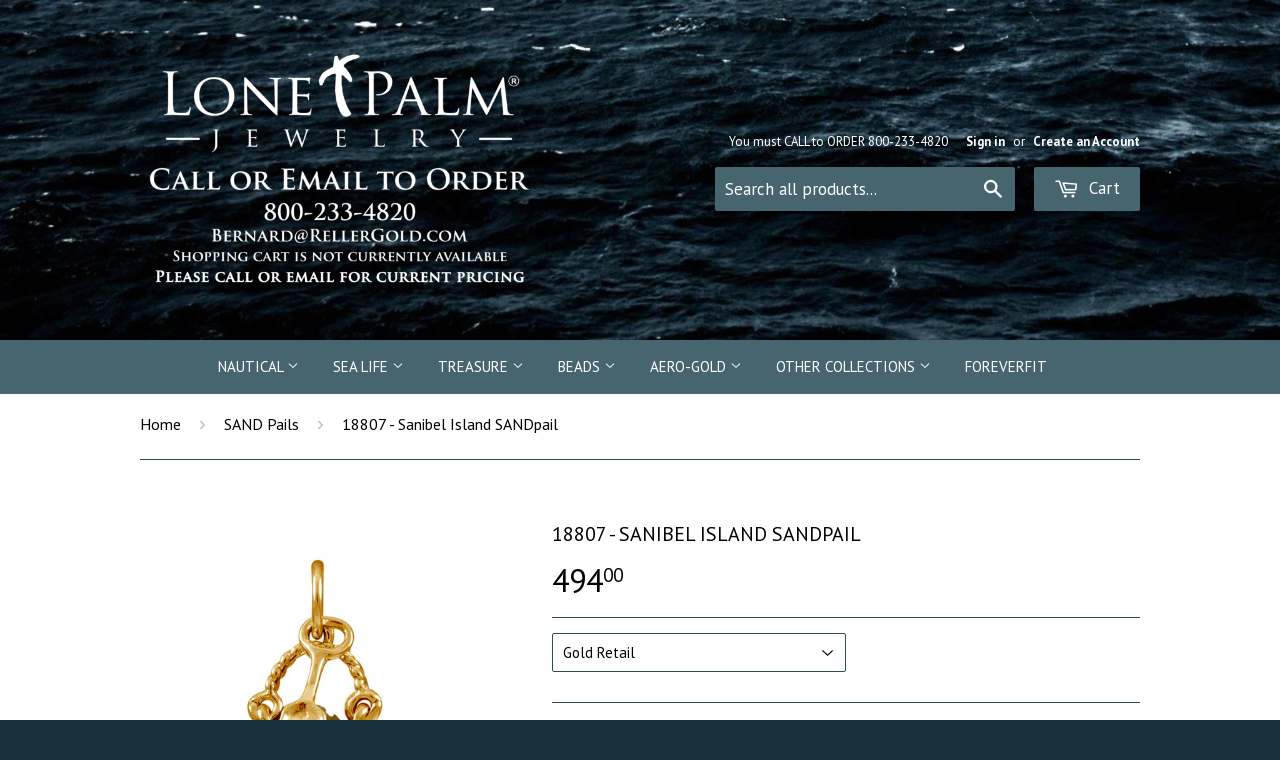

--- FILE ---
content_type: text/html; charset=utf-8
request_url: https://lonepalmjewelry.com/collections/sand-pails/products/sanibel-island-sandpail
body_size: 18663
content:
<!doctype html>
<!--[if lt IE 7]><html class="no-js lt-ie9 lt-ie8 lt-ie7" lang="en"> <![endif]-->
<!--[if IE 7]><html class="no-js lt-ie9 lt-ie8" lang="en"> <![endif]-->
<!--[if IE 8]><html class="no-js lt-ie9" lang="en"> <![endif]-->
<!--[if IE 9 ]><html class="ie9 no-js"> <![endif]-->
<!--[if (gt IE 9)|!(IE)]><!--> <html class="no-touch no-js"> <!--<![endif]-->
<meta name="p:domain_verify" content="f7db5ca169f19f6d4024516acccf7a3e"/>
<head>
  <!-- Global site tag (gtag.js) - AdWords: 800835891 -->
<script async src="https://www.googletagmanager.com/gtag/js?id=AW-800835891"></script>
<script>
  window.dataLayer = window.dataLayer || [];
  function gtag(){dataLayer.push(arguments);}
  gtag('js', new Date());

  gtag('config', 'AW-800835891');
</script>
  <script>
  gtag('event', 'page_view', {
    'send_to': 'AW-800835891',
    'ecomm_pagetype': 'replace with value',
    'ecomm_prodid': 'replace with value',
    'ecomm_totalvalue': 'replace with value',
    'user_id': 'replace with value'
  });
</script>

  
  <meta name="google-site-verification" content="EOLHyD74ToJBn1TXZBhlohfQ44BoYmsNTM-wx7DFvXg" />
  <meta name="google-site-verification" content="_aEmEbNO_8q6Sr32XWGrG-nXf3h7Ig_8vCeZIpnHqJ0" />

  <!-- Basic page needs ================================================== -->
  <meta charset="utf-8">
  <meta http-equiv="X-UA-Compatible" content="IE=edge,chrome=1">

  
  <link rel="shortcut icon" href="//lonepalmjewelry.com/cdn/shop/t/2/assets/favicon.png?v=32406194417492036591425574589" type="image/png" />
  

  <!-- Title and description ================================================== -->
  <title>
  18807 - Sanibel Island SANDpail &ndash; Lone Palm
  </title>

  
  <meta name="description" content="This charm is full of charm... And sand!  The sand pail has a hinged handle and a cute little free-moving shovel.  The pail contains resin filled with sand straight from Sanibel Island!  One side of the pail is engraved with Sanibel, the other has a raised starfish design. Measures 5/8&quot; (excluding bail ring) Available ">
  

  <!-- Product meta ================================================== -->
  
  <meta property="og:type" content="product">
  <meta property="og:title" content="18807 - Sanibel Island SANDpail">
  
  <meta property="og:image" content="http://lonepalmjewelry.com/cdn/shop/products/18807-5_grande.jpg?v=1496864118">
  <meta property="og:image:secure_url" content="https://lonepalmjewelry.com/cdn/shop/products/18807-5_grande.jpg?v=1496864118">
  
  <meta property="og:image" content="http://lonepalmjewelry.com/cdn/shop/products/18807-gold_grande.jpg?v=1496864118">
  <meta property="og:image:secure_url" content="https://lonepalmjewelry.com/cdn/shop/products/18807-gold_grande.jpg?v=1496864118">
  
  <meta property="og:image" content="http://lonepalmjewelry.com/cdn/shop/products/18807_grande.jpg?v=1496864118">
  <meta property="og:image:secure_url" content="https://lonepalmjewelry.com/cdn/shop/products/18807_grande.jpg?v=1496864118">
  
  <meta property="og:price:amount" content="17.53">
  <meta property="og:price:currency" content="USD">


  <meta property="og:description" content="This charm is full of charm... And sand!  The sand pail has a hinged handle and a cute little free-moving shovel.  The pail contains resin filled with sand straight from Sanibel Island!  One side of the pail is engraved with Sanibel, the other has a raised starfish design. Measures 5/8&quot; (excluding bail ring) Available ">

  <meta property="og:url" content="https://lonepalmjewelry.com/products/sanibel-island-sandpail">
  <meta property="og:site_name" content="Lone Palm">

  
  
  
  <meta name="twitter:site" content="@Shopify">


  <meta name="twitter:card" content="product">
  <meta name="twitter:title" content="18807 - Sanibel Island SANDpail">
  <meta name="twitter:description" content="This charm is full of charm... And sand!  The sand pail has a hinged handle and a cute little free-moving shovel.  The pail contains resin filled with sand straight from Sanibel Island!  One side of the pail is engraved with Sanibel, the other has a raised starfish design.

Measures 5/8&quot; (excluding bail ring)
Available in either Sterling Silver or 14k Gold
Item #18807
">
  <meta name="twitter:image" content="https://lonepalmjewelry.com/cdn/shop/products/18807-5_medium.jpg?v=1496864118">
  <meta name="twitter:image:width" content="240">
  <meta name="twitter:image:height" content="240">
  <meta name="twitter:label1" content="Price">
  <meta name="twitter:data1" content="From $ 17.53 USD">
  
  <meta name="twitter:label2" content="Brand">
  <meta name="twitter:data2" content="Lone Palm Jewelry">
  



  <!-- Helpers ================================================== -->
  <link rel="canonical" href="https://lonepalmjewelry.com/products/sanibel-island-sandpail">
  <meta name="viewport" content="width=device-width,initial-scale=1">

  

  <!-- CSS ================================================== -->
  <link href="//lonepalmjewelry.com/cdn/shop/t/2/assets/timber.scss.css?v=160844168727207082381768289952" rel="stylesheet" type="text/css" media="all" />
  
  
  
  <link href="//fonts.googleapis.com/css?family=PT+Sans:400,700" rel="stylesheet" type="text/css" media="all" />


  


  



  <!-- Header hook for plugins ================================================== -->
  <script>window.performance && window.performance.mark && window.performance.mark('shopify.content_for_header.start');</script><meta id="shopify-digital-wallet" name="shopify-digital-wallet" content="/7883577/digital_wallets/dialog">
<meta name="shopify-checkout-api-token" content="9793a75c1665177aea12da5b07a1dc0c">
<meta id="in-context-paypal-metadata" data-shop-id="7883577" data-venmo-supported="false" data-environment="production" data-locale="en_US" data-paypal-v4="true" data-currency="USD">
<link rel="alternate" type="application/json+oembed" href="https://lonepalmjewelry.com/products/sanibel-island-sandpail.oembed">
<script async="async" src="/checkouts/internal/preloads.js?locale=en-US"></script>
<link rel="preconnect" href="https://shop.app" crossorigin="anonymous">
<script async="async" src="https://shop.app/checkouts/internal/preloads.js?locale=en-US&shop_id=7883577" crossorigin="anonymous"></script>
<script id="apple-pay-shop-capabilities" type="application/json">{"shopId":7883577,"countryCode":"US","currencyCode":"USD","merchantCapabilities":["supports3DS"],"merchantId":"gid:\/\/shopify\/Shop\/7883577","merchantName":"Lone Palm","requiredBillingContactFields":["postalAddress","email","phone"],"requiredShippingContactFields":["postalAddress","email","phone"],"shippingType":"shipping","supportedNetworks":["visa","masterCard","amex","discover","elo","jcb"],"total":{"type":"pending","label":"Lone Palm","amount":"1.00"},"shopifyPaymentsEnabled":true,"supportsSubscriptions":true}</script>
<script id="shopify-features" type="application/json">{"accessToken":"9793a75c1665177aea12da5b07a1dc0c","betas":["rich-media-storefront-analytics"],"domain":"lonepalmjewelry.com","predictiveSearch":true,"shopId":7883577,"locale":"en"}</script>
<script>var Shopify = Shopify || {};
Shopify.shop = "lone-palm-designs.myshopify.com";
Shopify.locale = "en";
Shopify.currency = {"active":"USD","rate":"1.0"};
Shopify.country = "US";
Shopify.theme = {"name":"supply","id":10225793,"schema_name":null,"schema_version":null,"theme_store_id":null,"role":"main"};
Shopify.theme.handle = "null";
Shopify.theme.style = {"id":null,"handle":null};
Shopify.cdnHost = "lonepalmjewelry.com/cdn";
Shopify.routes = Shopify.routes || {};
Shopify.routes.root = "/";</script>
<script type="module">!function(o){(o.Shopify=o.Shopify||{}).modules=!0}(window);</script>
<script>!function(o){function n(){var o=[];function n(){o.push(Array.prototype.slice.apply(arguments))}return n.q=o,n}var t=o.Shopify=o.Shopify||{};t.loadFeatures=n(),t.autoloadFeatures=n()}(window);</script>
<script>
  window.ShopifyPay = window.ShopifyPay || {};
  window.ShopifyPay.apiHost = "shop.app\/pay";
  window.ShopifyPay.redirectState = null;
</script>
<script id="shop-js-analytics" type="application/json">{"pageType":"product"}</script>
<script defer="defer" async type="module" src="//lonepalmjewelry.com/cdn/shopifycloud/shop-js/modules/v2/client.init-shop-cart-sync_IZsNAliE.en.esm.js"></script>
<script defer="defer" async type="module" src="//lonepalmjewelry.com/cdn/shopifycloud/shop-js/modules/v2/chunk.common_0OUaOowp.esm.js"></script>
<script type="module">
  await import("//lonepalmjewelry.com/cdn/shopifycloud/shop-js/modules/v2/client.init-shop-cart-sync_IZsNAliE.en.esm.js");
await import("//lonepalmjewelry.com/cdn/shopifycloud/shop-js/modules/v2/chunk.common_0OUaOowp.esm.js");

  window.Shopify.SignInWithShop?.initShopCartSync?.({"fedCMEnabled":true,"windoidEnabled":true});

</script>
<script>
  window.Shopify = window.Shopify || {};
  if (!window.Shopify.featureAssets) window.Shopify.featureAssets = {};
  window.Shopify.featureAssets['shop-js'] = {"shop-cart-sync":["modules/v2/client.shop-cart-sync_DLOhI_0X.en.esm.js","modules/v2/chunk.common_0OUaOowp.esm.js"],"init-fed-cm":["modules/v2/client.init-fed-cm_C6YtU0w6.en.esm.js","modules/v2/chunk.common_0OUaOowp.esm.js"],"shop-button":["modules/v2/client.shop-button_BCMx7GTG.en.esm.js","modules/v2/chunk.common_0OUaOowp.esm.js"],"shop-cash-offers":["modules/v2/client.shop-cash-offers_BT26qb5j.en.esm.js","modules/v2/chunk.common_0OUaOowp.esm.js","modules/v2/chunk.modal_CGo_dVj3.esm.js"],"init-windoid":["modules/v2/client.init-windoid_B9PkRMql.en.esm.js","modules/v2/chunk.common_0OUaOowp.esm.js"],"init-shop-email-lookup-coordinator":["modules/v2/client.init-shop-email-lookup-coordinator_DZkqjsbU.en.esm.js","modules/v2/chunk.common_0OUaOowp.esm.js"],"shop-toast-manager":["modules/v2/client.shop-toast-manager_Di2EnuM7.en.esm.js","modules/v2/chunk.common_0OUaOowp.esm.js"],"shop-login-button":["modules/v2/client.shop-login-button_BtqW_SIO.en.esm.js","modules/v2/chunk.common_0OUaOowp.esm.js","modules/v2/chunk.modal_CGo_dVj3.esm.js"],"avatar":["modules/v2/client.avatar_BTnouDA3.en.esm.js"],"pay-button":["modules/v2/client.pay-button_CWa-C9R1.en.esm.js","modules/v2/chunk.common_0OUaOowp.esm.js"],"init-shop-cart-sync":["modules/v2/client.init-shop-cart-sync_IZsNAliE.en.esm.js","modules/v2/chunk.common_0OUaOowp.esm.js"],"init-customer-accounts":["modules/v2/client.init-customer-accounts_DenGwJTU.en.esm.js","modules/v2/client.shop-login-button_BtqW_SIO.en.esm.js","modules/v2/chunk.common_0OUaOowp.esm.js","modules/v2/chunk.modal_CGo_dVj3.esm.js"],"init-shop-for-new-customer-accounts":["modules/v2/client.init-shop-for-new-customer-accounts_JdHXxpS9.en.esm.js","modules/v2/client.shop-login-button_BtqW_SIO.en.esm.js","modules/v2/chunk.common_0OUaOowp.esm.js","modules/v2/chunk.modal_CGo_dVj3.esm.js"],"init-customer-accounts-sign-up":["modules/v2/client.init-customer-accounts-sign-up_D6__K_p8.en.esm.js","modules/v2/client.shop-login-button_BtqW_SIO.en.esm.js","modules/v2/chunk.common_0OUaOowp.esm.js","modules/v2/chunk.modal_CGo_dVj3.esm.js"],"checkout-modal":["modules/v2/client.checkout-modal_C_ZQDY6s.en.esm.js","modules/v2/chunk.common_0OUaOowp.esm.js","modules/v2/chunk.modal_CGo_dVj3.esm.js"],"shop-follow-button":["modules/v2/client.shop-follow-button_XetIsj8l.en.esm.js","modules/v2/chunk.common_0OUaOowp.esm.js","modules/v2/chunk.modal_CGo_dVj3.esm.js"],"lead-capture":["modules/v2/client.lead-capture_DvA72MRN.en.esm.js","modules/v2/chunk.common_0OUaOowp.esm.js","modules/v2/chunk.modal_CGo_dVj3.esm.js"],"shop-login":["modules/v2/client.shop-login_ClXNxyh6.en.esm.js","modules/v2/chunk.common_0OUaOowp.esm.js","modules/v2/chunk.modal_CGo_dVj3.esm.js"],"payment-terms":["modules/v2/client.payment-terms_CNlwjfZz.en.esm.js","modules/v2/chunk.common_0OUaOowp.esm.js","modules/v2/chunk.modal_CGo_dVj3.esm.js"]};
</script>
<script>(function() {
  var isLoaded = false;
  function asyncLoad() {
    if (isLoaded) return;
    isLoaded = true;
    var urls = ["\/\/shopify.privy.com\/widget.js?shop=lone-palm-designs.myshopify.com","https:\/\/cdnbsig.spicegems.com\/js\/serve\/v2\/sgGallery.min.js?shop=lone-palm-designs.myshopify.com","https:\/\/swymv3free-01.azureedge.net\/code\/swym-shopify.js?shop=lone-palm-designs.myshopify.com","https:\/\/cdn.hextom.com\/js\/quickannouncementbar.js?shop=lone-palm-designs.myshopify.com"];
    for (var i = 0; i < urls.length; i++) {
      var s = document.createElement('script');
      s.type = 'text/javascript';
      s.async = true;
      s.src = urls[i];
      var x = document.getElementsByTagName('script')[0];
      x.parentNode.insertBefore(s, x);
    }
  };
  if(window.attachEvent) {
    window.attachEvent('onload', asyncLoad);
  } else {
    window.addEventListener('load', asyncLoad, false);
  }
})();</script>
<script id="__st">var __st={"a":7883577,"offset":-18000,"reqid":"d3eeed96-ba77-4998-a4e2-e557482fe311-1768418215","pageurl":"lonepalmjewelry.com\/collections\/sand-pails\/products\/sanibel-island-sandpail","u":"e4b97505e920","p":"product","rtyp":"product","rid":5797934977};</script>
<script>window.ShopifyPaypalV4VisibilityTracking = true;</script>
<script id="captcha-bootstrap">!function(){'use strict';const t='contact',e='account',n='new_comment',o=[[t,t],['blogs',n],['comments',n],[t,'customer']],c=[[e,'customer_login'],[e,'guest_login'],[e,'recover_customer_password'],[e,'create_customer']],r=t=>t.map((([t,e])=>`form[action*='/${t}']:not([data-nocaptcha='true']) input[name='form_type'][value='${e}']`)).join(','),a=t=>()=>t?[...document.querySelectorAll(t)].map((t=>t.form)):[];function s(){const t=[...o],e=r(t);return a(e)}const i='password',u='form_key',d=['recaptcha-v3-token','g-recaptcha-response','h-captcha-response',i],f=()=>{try{return window.sessionStorage}catch{return}},m='__shopify_v',_=t=>t.elements[u];function p(t,e,n=!1){try{const o=window.sessionStorage,c=JSON.parse(o.getItem(e)),{data:r}=function(t){const{data:e,action:n}=t;return t[m]||n?{data:e,action:n}:{data:t,action:n}}(c);for(const[e,n]of Object.entries(r))t.elements[e]&&(t.elements[e].value=n);n&&o.removeItem(e)}catch(o){console.error('form repopulation failed',{error:o})}}const l='form_type',E='cptcha';function T(t){t.dataset[E]=!0}const w=window,h=w.document,L='Shopify',v='ce_forms',y='captcha';let A=!1;((t,e)=>{const n=(g='f06e6c50-85a8-45c8-87d0-21a2b65856fe',I='https://cdn.shopify.com/shopifycloud/storefront-forms-hcaptcha/ce_storefront_forms_captcha_hcaptcha.v1.5.2.iife.js',D={infoText:'Protected by hCaptcha',privacyText:'Privacy',termsText:'Terms'},(t,e,n)=>{const o=w[L][v],c=o.bindForm;if(c)return c(t,g,e,D).then(n);var r;o.q.push([[t,g,e,D],n]),r=I,A||(h.body.append(Object.assign(h.createElement('script'),{id:'captcha-provider',async:!0,src:r})),A=!0)});var g,I,D;w[L]=w[L]||{},w[L][v]=w[L][v]||{},w[L][v].q=[],w[L][y]=w[L][y]||{},w[L][y].protect=function(t,e){n(t,void 0,e),T(t)},Object.freeze(w[L][y]),function(t,e,n,w,h,L){const[v,y,A,g]=function(t,e,n){const i=e?o:[],u=t?c:[],d=[...i,...u],f=r(d),m=r(i),_=r(d.filter((([t,e])=>n.includes(e))));return[a(f),a(m),a(_),s()]}(w,h,L),I=t=>{const e=t.target;return e instanceof HTMLFormElement?e:e&&e.form},D=t=>v().includes(t);t.addEventListener('submit',(t=>{const e=I(t);if(!e)return;const n=D(e)&&!e.dataset.hcaptchaBound&&!e.dataset.recaptchaBound,o=_(e),c=g().includes(e)&&(!o||!o.value);(n||c)&&t.preventDefault(),c&&!n&&(function(t){try{if(!f())return;!function(t){const e=f();if(!e)return;const n=_(t);if(!n)return;const o=n.value;o&&e.removeItem(o)}(t);const e=Array.from(Array(32),(()=>Math.random().toString(36)[2])).join('');!function(t,e){_(t)||t.append(Object.assign(document.createElement('input'),{type:'hidden',name:u})),t.elements[u].value=e}(t,e),function(t,e){const n=f();if(!n)return;const o=[...t.querySelectorAll(`input[type='${i}']`)].map((({name:t})=>t)),c=[...d,...o],r={};for(const[a,s]of new FormData(t).entries())c.includes(a)||(r[a]=s);n.setItem(e,JSON.stringify({[m]:1,action:t.action,data:r}))}(t,e)}catch(e){console.error('failed to persist form',e)}}(e),e.submit())}));const S=(t,e)=>{t&&!t.dataset[E]&&(n(t,e.some((e=>e===t))),T(t))};for(const o of['focusin','change'])t.addEventListener(o,(t=>{const e=I(t);D(e)&&S(e,y())}));const B=e.get('form_key'),M=e.get(l),P=B&&M;t.addEventListener('DOMContentLoaded',(()=>{const t=y();if(P)for(const e of t)e.elements[l].value===M&&p(e,B);[...new Set([...A(),...v().filter((t=>'true'===t.dataset.shopifyCaptcha))])].forEach((e=>S(e,t)))}))}(h,new URLSearchParams(w.location.search),n,t,e,['guest_login'])})(!0,!0)}();</script>
<script integrity="sha256-4kQ18oKyAcykRKYeNunJcIwy7WH5gtpwJnB7kiuLZ1E=" data-source-attribution="shopify.loadfeatures" defer="defer" src="//lonepalmjewelry.com/cdn/shopifycloud/storefront/assets/storefront/load_feature-a0a9edcb.js" crossorigin="anonymous"></script>
<script crossorigin="anonymous" defer="defer" src="//lonepalmjewelry.com/cdn/shopifycloud/storefront/assets/shopify_pay/storefront-65b4c6d7.js?v=20250812"></script>
<script data-source-attribution="shopify.dynamic_checkout.dynamic.init">var Shopify=Shopify||{};Shopify.PaymentButton=Shopify.PaymentButton||{isStorefrontPortableWallets:!0,init:function(){window.Shopify.PaymentButton.init=function(){};var t=document.createElement("script");t.src="https://lonepalmjewelry.com/cdn/shopifycloud/portable-wallets/latest/portable-wallets.en.js",t.type="module",document.head.appendChild(t)}};
</script>
<script data-source-attribution="shopify.dynamic_checkout.buyer_consent">
  function portableWalletsHideBuyerConsent(e){var t=document.getElementById("shopify-buyer-consent"),n=document.getElementById("shopify-subscription-policy-button");t&&n&&(t.classList.add("hidden"),t.setAttribute("aria-hidden","true"),n.removeEventListener("click",e))}function portableWalletsShowBuyerConsent(e){var t=document.getElementById("shopify-buyer-consent"),n=document.getElementById("shopify-subscription-policy-button");t&&n&&(t.classList.remove("hidden"),t.removeAttribute("aria-hidden"),n.addEventListener("click",e))}window.Shopify?.PaymentButton&&(window.Shopify.PaymentButton.hideBuyerConsent=portableWalletsHideBuyerConsent,window.Shopify.PaymentButton.showBuyerConsent=portableWalletsShowBuyerConsent);
</script>
<script data-source-attribution="shopify.dynamic_checkout.cart.bootstrap">document.addEventListener("DOMContentLoaded",(function(){function t(){return document.querySelector("shopify-accelerated-checkout-cart, shopify-accelerated-checkout")}if(t())Shopify.PaymentButton.init();else{new MutationObserver((function(e,n){t()&&(Shopify.PaymentButton.init(),n.disconnect())})).observe(document.body,{childList:!0,subtree:!0})}}));
</script>
<link id="shopify-accelerated-checkout-styles" rel="stylesheet" media="screen" href="https://lonepalmjewelry.com/cdn/shopifycloud/portable-wallets/latest/accelerated-checkout-backwards-compat.css" crossorigin="anonymous">
<style id="shopify-accelerated-checkout-cart">
        #shopify-buyer-consent {
  margin-top: 1em;
  display: inline-block;
  width: 100%;
}

#shopify-buyer-consent.hidden {
  display: none;
}

#shopify-subscription-policy-button {
  background: none;
  border: none;
  padding: 0;
  text-decoration: underline;
  font-size: inherit;
  cursor: pointer;
}

#shopify-subscription-policy-button::before {
  box-shadow: none;
}

      </style>

<script>window.performance && window.performance.mark && window.performance.mark('shopify.content_for_header.end');</script>

  

<!--[if lt IE 9]>
<script src="//html5shiv.googlecode.com/svn/trunk/html5.js" type="text/javascript"></script>
<script src="//lonepalmjewelry.com/cdn/shop/t/2/assets/respond.min.js?v=52248677837542619231425346288" type="text/javascript"></script>
<link href="//lonepalmjewelry.com/cdn/shop/t/2/assets/respond-proxy.html" id="respond-proxy" rel="respond-proxy" />
<link href="//lonepalmjewelry.com/search?q=96d6078708148949df1e1a0b67c3f48c" id="respond-redirect" rel="respond-redirect" />
<script src="//lonepalmjewelry.com/search?q=96d6078708148949df1e1a0b67c3f48c" type="text/javascript"></script>
<![endif]-->


  
  

  <script src="//ajax.googleapis.com/ajax/libs/jquery/2.1.1/jquery.min.js" type="text/javascript"></script>
  <script src="//lonepalmjewelry.com/cdn/shop/t/2/assets/modernizr.min.js?v=26620055551102246001425346288" type="text/javascript"></script>

  <link href="//lonepalmjewelry.com/cdn/s/global/lightbox.css" rel="stylesheet" type="text/css" media="all" />
  <script src="//lonepalmjewelry.com/cdn/s/global/lightbox.js" type="text/javascript"></script>
<!--Gem_Page_Header_Script-->

<!--End_Gem_Page_Header_Script-->
<link href="https://monorail-edge.shopifysvc.com" rel="dns-prefetch">
<script>(function(){if ("sendBeacon" in navigator && "performance" in window) {try {var session_token_from_headers = performance.getEntriesByType('navigation')[0].serverTiming.find(x => x.name == '_s').description;} catch {var session_token_from_headers = undefined;}var session_cookie_matches = document.cookie.match(/_shopify_s=([^;]*)/);var session_token_from_cookie = session_cookie_matches && session_cookie_matches.length === 2 ? session_cookie_matches[1] : "";var session_token = session_token_from_headers || session_token_from_cookie || "";function handle_abandonment_event(e) {var entries = performance.getEntries().filter(function(entry) {return /monorail-edge.shopifysvc.com/.test(entry.name);});if (!window.abandonment_tracked && entries.length === 0) {window.abandonment_tracked = true;var currentMs = Date.now();var navigation_start = performance.timing.navigationStart;var payload = {shop_id: 7883577,url: window.location.href,navigation_start,duration: currentMs - navigation_start,session_token,page_type: "product"};window.navigator.sendBeacon("https://monorail-edge.shopifysvc.com/v1/produce", JSON.stringify({schema_id: "online_store_buyer_site_abandonment/1.1",payload: payload,metadata: {event_created_at_ms: currentMs,event_sent_at_ms: currentMs}}));}}window.addEventListener('pagehide', handle_abandonment_event);}}());</script>
<script id="web-pixels-manager-setup">(function e(e,d,r,n,o){if(void 0===o&&(o={}),!Boolean(null===(a=null===(i=window.Shopify)||void 0===i?void 0:i.analytics)||void 0===a?void 0:a.replayQueue)){var i,a;window.Shopify=window.Shopify||{};var t=window.Shopify;t.analytics=t.analytics||{};var s=t.analytics;s.replayQueue=[],s.publish=function(e,d,r){return s.replayQueue.push([e,d,r]),!0};try{self.performance.mark("wpm:start")}catch(e){}var l=function(){var e={modern:/Edge?\/(1{2}[4-9]|1[2-9]\d|[2-9]\d{2}|\d{4,})\.\d+(\.\d+|)|Firefox\/(1{2}[4-9]|1[2-9]\d|[2-9]\d{2}|\d{4,})\.\d+(\.\d+|)|Chrom(ium|e)\/(9{2}|\d{3,})\.\d+(\.\d+|)|(Maci|X1{2}).+ Version\/(15\.\d+|(1[6-9]|[2-9]\d|\d{3,})\.\d+)([,.]\d+|)( \(\w+\)|)( Mobile\/\w+|) Safari\/|Chrome.+OPR\/(9{2}|\d{3,})\.\d+\.\d+|(CPU[ +]OS|iPhone[ +]OS|CPU[ +]iPhone|CPU IPhone OS|CPU iPad OS)[ +]+(15[._]\d+|(1[6-9]|[2-9]\d|\d{3,})[._]\d+)([._]\d+|)|Android:?[ /-](13[3-9]|1[4-9]\d|[2-9]\d{2}|\d{4,})(\.\d+|)(\.\d+|)|Android.+Firefox\/(13[5-9]|1[4-9]\d|[2-9]\d{2}|\d{4,})\.\d+(\.\d+|)|Android.+Chrom(ium|e)\/(13[3-9]|1[4-9]\d|[2-9]\d{2}|\d{4,})\.\d+(\.\d+|)|SamsungBrowser\/([2-9]\d|\d{3,})\.\d+/,legacy:/Edge?\/(1[6-9]|[2-9]\d|\d{3,})\.\d+(\.\d+|)|Firefox\/(5[4-9]|[6-9]\d|\d{3,})\.\d+(\.\d+|)|Chrom(ium|e)\/(5[1-9]|[6-9]\d|\d{3,})\.\d+(\.\d+|)([\d.]+$|.*Safari\/(?![\d.]+ Edge\/[\d.]+$))|(Maci|X1{2}).+ Version\/(10\.\d+|(1[1-9]|[2-9]\d|\d{3,})\.\d+)([,.]\d+|)( \(\w+\)|)( Mobile\/\w+|) Safari\/|Chrome.+OPR\/(3[89]|[4-9]\d|\d{3,})\.\d+\.\d+|(CPU[ +]OS|iPhone[ +]OS|CPU[ +]iPhone|CPU IPhone OS|CPU iPad OS)[ +]+(10[._]\d+|(1[1-9]|[2-9]\d|\d{3,})[._]\d+)([._]\d+|)|Android:?[ /-](13[3-9]|1[4-9]\d|[2-9]\d{2}|\d{4,})(\.\d+|)(\.\d+|)|Mobile Safari.+OPR\/([89]\d|\d{3,})\.\d+\.\d+|Android.+Firefox\/(13[5-9]|1[4-9]\d|[2-9]\d{2}|\d{4,})\.\d+(\.\d+|)|Android.+Chrom(ium|e)\/(13[3-9]|1[4-9]\d|[2-9]\d{2}|\d{4,})\.\d+(\.\d+|)|Android.+(UC? ?Browser|UCWEB|U3)[ /]?(15\.([5-9]|\d{2,})|(1[6-9]|[2-9]\d|\d{3,})\.\d+)\.\d+|SamsungBrowser\/(5\.\d+|([6-9]|\d{2,})\.\d+)|Android.+MQ{2}Browser\/(14(\.(9|\d{2,})|)|(1[5-9]|[2-9]\d|\d{3,})(\.\d+|))(\.\d+|)|K[Aa][Ii]OS\/(3\.\d+|([4-9]|\d{2,})\.\d+)(\.\d+|)/},d=e.modern,r=e.legacy,n=navigator.userAgent;return n.match(d)?"modern":n.match(r)?"legacy":"unknown"}(),u="modern"===l?"modern":"legacy",c=(null!=n?n:{modern:"",legacy:""})[u],f=function(e){return[e.baseUrl,"/wpm","/b",e.hashVersion,"modern"===e.buildTarget?"m":"l",".js"].join("")}({baseUrl:d,hashVersion:r,buildTarget:u}),m=function(e){var d=e.version,r=e.bundleTarget,n=e.surface,o=e.pageUrl,i=e.monorailEndpoint;return{emit:function(e){var a=e.status,t=e.errorMsg,s=(new Date).getTime(),l=JSON.stringify({metadata:{event_sent_at_ms:s},events:[{schema_id:"web_pixels_manager_load/3.1",payload:{version:d,bundle_target:r,page_url:o,status:a,surface:n,error_msg:t},metadata:{event_created_at_ms:s}}]});if(!i)return console&&console.warn&&console.warn("[Web Pixels Manager] No Monorail endpoint provided, skipping logging."),!1;try{return self.navigator.sendBeacon.bind(self.navigator)(i,l)}catch(e){}var u=new XMLHttpRequest;try{return u.open("POST",i,!0),u.setRequestHeader("Content-Type","text/plain"),u.send(l),!0}catch(e){return console&&console.warn&&console.warn("[Web Pixels Manager] Got an unhandled error while logging to Monorail."),!1}}}}({version:r,bundleTarget:l,surface:e.surface,pageUrl:self.location.href,monorailEndpoint:e.monorailEndpoint});try{o.browserTarget=l,function(e){var d=e.src,r=e.async,n=void 0===r||r,o=e.onload,i=e.onerror,a=e.sri,t=e.scriptDataAttributes,s=void 0===t?{}:t,l=document.createElement("script"),u=document.querySelector("head"),c=document.querySelector("body");if(l.async=n,l.src=d,a&&(l.integrity=a,l.crossOrigin="anonymous"),s)for(var f in s)if(Object.prototype.hasOwnProperty.call(s,f))try{l.dataset[f]=s[f]}catch(e){}if(o&&l.addEventListener("load",o),i&&l.addEventListener("error",i),u)u.appendChild(l);else{if(!c)throw new Error("Did not find a head or body element to append the script");c.appendChild(l)}}({src:f,async:!0,onload:function(){if(!function(){var e,d;return Boolean(null===(d=null===(e=window.Shopify)||void 0===e?void 0:e.analytics)||void 0===d?void 0:d.initialized)}()){var d=window.webPixelsManager.init(e)||void 0;if(d){var r=window.Shopify.analytics;r.replayQueue.forEach((function(e){var r=e[0],n=e[1],o=e[2];d.publishCustomEvent(r,n,o)})),r.replayQueue=[],r.publish=d.publishCustomEvent,r.visitor=d.visitor,r.initialized=!0}}},onerror:function(){return m.emit({status:"failed",errorMsg:"".concat(f," has failed to load")})},sri:function(e){var d=/^sha384-[A-Za-z0-9+/=]+$/;return"string"==typeof e&&d.test(e)}(c)?c:"",scriptDataAttributes:o}),m.emit({status:"loading"})}catch(e){m.emit({status:"failed",errorMsg:(null==e?void 0:e.message)||"Unknown error"})}}})({shopId: 7883577,storefrontBaseUrl: "https://lonepalmjewelry.com",extensionsBaseUrl: "https://extensions.shopifycdn.com/cdn/shopifycloud/web-pixels-manager",monorailEndpoint: "https://monorail-edge.shopifysvc.com/unstable/produce_batch",surface: "storefront-renderer",enabledBetaFlags: ["2dca8a86","a0d5f9d2"],webPixelsConfigList: [{"id":"71794837","eventPayloadVersion":"v1","runtimeContext":"LAX","scriptVersion":"1","type":"CUSTOM","privacyPurposes":["MARKETING"],"name":"Meta pixel (migrated)"},{"id":"94699669","eventPayloadVersion":"v1","runtimeContext":"LAX","scriptVersion":"1","type":"CUSTOM","privacyPurposes":["ANALYTICS"],"name":"Google Analytics tag (migrated)"},{"id":"shopify-app-pixel","configuration":"{}","eventPayloadVersion":"v1","runtimeContext":"STRICT","scriptVersion":"0450","apiClientId":"shopify-pixel","type":"APP","privacyPurposes":["ANALYTICS","MARKETING"]},{"id":"shopify-custom-pixel","eventPayloadVersion":"v1","runtimeContext":"LAX","scriptVersion":"0450","apiClientId":"shopify-pixel","type":"CUSTOM","privacyPurposes":["ANALYTICS","MARKETING"]}],isMerchantRequest: false,initData: {"shop":{"name":"Lone Palm","paymentSettings":{"currencyCode":"USD"},"myshopifyDomain":"lone-palm-designs.myshopify.com","countryCode":"US","storefrontUrl":"https:\/\/lonepalmjewelry.com"},"customer":null,"cart":null,"checkout":null,"productVariants":[{"price":{"amount":494.0,"currencyCode":"USD"},"product":{"title":"18807 - Sanibel Island SANDpail","vendor":"Lone Palm Jewelry","id":"5797934977","untranslatedTitle":"18807 - Sanibel Island SANDpail","url":"\/products\/sanibel-island-sandpail","type":""},"id":"18315387777","image":{"src":"\/\/lonepalmjewelry.com\/cdn\/shop\/products\/18807-gold.jpg?v=1496864118"},"sku":"18807","title":"Gold Retail","untranslatedTitle":"Gold Retail"},{"price":{"amount":197.57,"currencyCode":"USD"},"product":{"title":"18807 - Sanibel Island SANDpail","vendor":"Lone Palm Jewelry","id":"5797934977","untranslatedTitle":"18807 - Sanibel Island SANDpail","url":"\/products\/sanibel-island-sandpail","type":""},"id":"18315397953","image":{"src":"\/\/lonepalmjewelry.com\/cdn\/shop\/products\/18807-gold.jpg?v=1496864118"},"sku":"18807","title":"Gold Wholesale","untranslatedTitle":"Gold Wholesale"},{"price":{"amount":44.0,"currencyCode":"USD"},"product":{"title":"18807 - Sanibel Island SANDpail","vendor":"Lone Palm Jewelry","id":"5797934977","untranslatedTitle":"18807 - Sanibel Island SANDpail","url":"\/products\/sanibel-island-sandpail","type":""},"id":"17724632001","image":{"src":"\/\/lonepalmjewelry.com\/cdn\/shop\/products\/18807-5.jpg?v=1496864118"},"sku":"18807","title":"Silver Retail","untranslatedTitle":"Silver Retail"},{"price":{"amount":17.53,"currencyCode":"USD"},"product":{"title":"18807 - Sanibel Island SANDpail","vendor":"Lone Palm Jewelry","id":"5797934977","untranslatedTitle":"18807 - Sanibel Island SANDpail","url":"\/products\/sanibel-island-sandpail","type":""},"id":"17724632065","image":{"src":"\/\/lonepalmjewelry.com\/cdn\/shop\/products\/18807-5.jpg?v=1496864118"},"sku":"18807","title":"Silver Wholesale","untranslatedTitle":"Silver Wholesale"}],"purchasingCompany":null},},"https://lonepalmjewelry.com/cdn","7cecd0b6w90c54c6cpe92089d5m57a67346",{"modern":"","legacy":""},{"shopId":"7883577","storefrontBaseUrl":"https:\/\/lonepalmjewelry.com","extensionBaseUrl":"https:\/\/extensions.shopifycdn.com\/cdn\/shopifycloud\/web-pixels-manager","surface":"storefront-renderer","enabledBetaFlags":"[\"2dca8a86\", \"a0d5f9d2\"]","isMerchantRequest":"false","hashVersion":"7cecd0b6w90c54c6cpe92089d5m57a67346","publish":"custom","events":"[[\"page_viewed\",{}],[\"product_viewed\",{\"productVariant\":{\"price\":{\"amount\":494.0,\"currencyCode\":\"USD\"},\"product\":{\"title\":\"18807 - Sanibel Island SANDpail\",\"vendor\":\"Lone Palm Jewelry\",\"id\":\"5797934977\",\"untranslatedTitle\":\"18807 - Sanibel Island SANDpail\",\"url\":\"\/products\/sanibel-island-sandpail\",\"type\":\"\"},\"id\":\"18315387777\",\"image\":{\"src\":\"\/\/lonepalmjewelry.com\/cdn\/shop\/products\/18807-gold.jpg?v=1496864118\"},\"sku\":\"18807\",\"title\":\"Gold Retail\",\"untranslatedTitle\":\"Gold Retail\"}}]]"});</script><script>
  window.ShopifyAnalytics = window.ShopifyAnalytics || {};
  window.ShopifyAnalytics.meta = window.ShopifyAnalytics.meta || {};
  window.ShopifyAnalytics.meta.currency = 'USD';
  var meta = {"product":{"id":5797934977,"gid":"gid:\/\/shopify\/Product\/5797934977","vendor":"Lone Palm Jewelry","type":"","handle":"sanibel-island-sandpail","variants":[{"id":18315387777,"price":49400,"name":"18807 - Sanibel Island SANDpail - Gold Retail","public_title":"Gold Retail","sku":"18807"},{"id":18315397953,"price":19757,"name":"18807 - Sanibel Island SANDpail - Gold Wholesale","public_title":"Gold Wholesale","sku":"18807"},{"id":17724632001,"price":4400,"name":"18807 - Sanibel Island SANDpail - Silver Retail","public_title":"Silver Retail","sku":"18807"},{"id":17724632065,"price":1753,"name":"18807 - Sanibel Island SANDpail - Silver Wholesale","public_title":"Silver Wholesale","sku":"18807"}],"remote":false},"page":{"pageType":"product","resourceType":"product","resourceId":5797934977,"requestId":"d3eeed96-ba77-4998-a4e2-e557482fe311-1768418215"}};
  for (var attr in meta) {
    window.ShopifyAnalytics.meta[attr] = meta[attr];
  }
</script>
<script class="analytics">
  (function () {
    var customDocumentWrite = function(content) {
      var jquery = null;

      if (window.jQuery) {
        jquery = window.jQuery;
      } else if (window.Checkout && window.Checkout.$) {
        jquery = window.Checkout.$;
      }

      if (jquery) {
        jquery('body').append(content);
      }
    };

    var hasLoggedConversion = function(token) {
      if (token) {
        return document.cookie.indexOf('loggedConversion=' + token) !== -1;
      }
      return false;
    }

    var setCookieIfConversion = function(token) {
      if (token) {
        var twoMonthsFromNow = new Date(Date.now());
        twoMonthsFromNow.setMonth(twoMonthsFromNow.getMonth() + 2);

        document.cookie = 'loggedConversion=' + token + '; expires=' + twoMonthsFromNow;
      }
    }

    var trekkie = window.ShopifyAnalytics.lib = window.trekkie = window.trekkie || [];
    if (trekkie.integrations) {
      return;
    }
    trekkie.methods = [
      'identify',
      'page',
      'ready',
      'track',
      'trackForm',
      'trackLink'
    ];
    trekkie.factory = function(method) {
      return function() {
        var args = Array.prototype.slice.call(arguments);
        args.unshift(method);
        trekkie.push(args);
        return trekkie;
      };
    };
    for (var i = 0; i < trekkie.methods.length; i++) {
      var key = trekkie.methods[i];
      trekkie[key] = trekkie.factory(key);
    }
    trekkie.load = function(config) {
      trekkie.config = config || {};
      trekkie.config.initialDocumentCookie = document.cookie;
      var first = document.getElementsByTagName('script')[0];
      var script = document.createElement('script');
      script.type = 'text/javascript';
      script.onerror = function(e) {
        var scriptFallback = document.createElement('script');
        scriptFallback.type = 'text/javascript';
        scriptFallback.onerror = function(error) {
                var Monorail = {
      produce: function produce(monorailDomain, schemaId, payload) {
        var currentMs = new Date().getTime();
        var event = {
          schema_id: schemaId,
          payload: payload,
          metadata: {
            event_created_at_ms: currentMs,
            event_sent_at_ms: currentMs
          }
        };
        return Monorail.sendRequest("https://" + monorailDomain + "/v1/produce", JSON.stringify(event));
      },
      sendRequest: function sendRequest(endpointUrl, payload) {
        // Try the sendBeacon API
        if (window && window.navigator && typeof window.navigator.sendBeacon === 'function' && typeof window.Blob === 'function' && !Monorail.isIos12()) {
          var blobData = new window.Blob([payload], {
            type: 'text/plain'
          });

          if (window.navigator.sendBeacon(endpointUrl, blobData)) {
            return true;
          } // sendBeacon was not successful

        } // XHR beacon

        var xhr = new XMLHttpRequest();

        try {
          xhr.open('POST', endpointUrl);
          xhr.setRequestHeader('Content-Type', 'text/plain');
          xhr.send(payload);
        } catch (e) {
          console.log(e);
        }

        return false;
      },
      isIos12: function isIos12() {
        return window.navigator.userAgent.lastIndexOf('iPhone; CPU iPhone OS 12_') !== -1 || window.navigator.userAgent.lastIndexOf('iPad; CPU OS 12_') !== -1;
      }
    };
    Monorail.produce('monorail-edge.shopifysvc.com',
      'trekkie_storefront_load_errors/1.1',
      {shop_id: 7883577,
      theme_id: 10225793,
      app_name: "storefront",
      context_url: window.location.href,
      source_url: "//lonepalmjewelry.com/cdn/s/trekkie.storefront.55c6279c31a6628627b2ba1c5ff367020da294e2.min.js"});

        };
        scriptFallback.async = true;
        scriptFallback.src = '//lonepalmjewelry.com/cdn/s/trekkie.storefront.55c6279c31a6628627b2ba1c5ff367020da294e2.min.js';
        first.parentNode.insertBefore(scriptFallback, first);
      };
      script.async = true;
      script.src = '//lonepalmjewelry.com/cdn/s/trekkie.storefront.55c6279c31a6628627b2ba1c5ff367020da294e2.min.js';
      first.parentNode.insertBefore(script, first);
    };
    trekkie.load(
      {"Trekkie":{"appName":"storefront","development":false,"defaultAttributes":{"shopId":7883577,"isMerchantRequest":null,"themeId":10225793,"themeCityHash":"17907834363276339580","contentLanguage":"en","currency":"USD","eventMetadataId":"0442785b-1d82-430c-b020-bca57f5246f6"},"isServerSideCookieWritingEnabled":true,"monorailRegion":"shop_domain","enabledBetaFlags":["65f19447"]},"Session Attribution":{},"S2S":{"facebookCapiEnabled":false,"source":"trekkie-storefront-renderer","apiClientId":580111}}
    );

    var loaded = false;
    trekkie.ready(function() {
      if (loaded) return;
      loaded = true;

      window.ShopifyAnalytics.lib = window.trekkie;

      var originalDocumentWrite = document.write;
      document.write = customDocumentWrite;
      try { window.ShopifyAnalytics.merchantGoogleAnalytics.call(this); } catch(error) {};
      document.write = originalDocumentWrite;

      window.ShopifyAnalytics.lib.page(null,{"pageType":"product","resourceType":"product","resourceId":5797934977,"requestId":"d3eeed96-ba77-4998-a4e2-e557482fe311-1768418215","shopifyEmitted":true});

      var match = window.location.pathname.match(/checkouts\/(.+)\/(thank_you|post_purchase)/)
      var token = match? match[1]: undefined;
      if (!hasLoggedConversion(token)) {
        setCookieIfConversion(token);
        window.ShopifyAnalytics.lib.track("Viewed Product",{"currency":"USD","variantId":18315387777,"productId":5797934977,"productGid":"gid:\/\/shopify\/Product\/5797934977","name":"18807 - Sanibel Island SANDpail - Gold Retail","price":"494.00","sku":"18807","brand":"Lone Palm Jewelry","variant":"Gold Retail","category":"","nonInteraction":true,"remote":false},undefined,undefined,{"shopifyEmitted":true});
      window.ShopifyAnalytics.lib.track("monorail:\/\/trekkie_storefront_viewed_product\/1.1",{"currency":"USD","variantId":18315387777,"productId":5797934977,"productGid":"gid:\/\/shopify\/Product\/5797934977","name":"18807 - Sanibel Island SANDpail - Gold Retail","price":"494.00","sku":"18807","brand":"Lone Palm Jewelry","variant":"Gold Retail","category":"","nonInteraction":true,"remote":false,"referer":"https:\/\/lonepalmjewelry.com\/collections\/sand-pails\/products\/sanibel-island-sandpail"});
      }
    });


        var eventsListenerScript = document.createElement('script');
        eventsListenerScript.async = true;
        eventsListenerScript.src = "//lonepalmjewelry.com/cdn/shopifycloud/storefront/assets/shop_events_listener-3da45d37.js";
        document.getElementsByTagName('head')[0].appendChild(eventsListenerScript);

})();</script>
  <script>
  if (!window.ga || (window.ga && typeof window.ga !== 'function')) {
    window.ga = function ga() {
      (window.ga.q = window.ga.q || []).push(arguments);
      if (window.Shopify && window.Shopify.analytics && typeof window.Shopify.analytics.publish === 'function') {
        window.Shopify.analytics.publish("ga_stub_called", {}, {sendTo: "google_osp_migration"});
      }
      console.error("Shopify's Google Analytics stub called with:", Array.from(arguments), "\nSee https://help.shopify.com/manual/promoting-marketing/pixels/pixel-migration#google for more information.");
    };
    if (window.Shopify && window.Shopify.analytics && typeof window.Shopify.analytics.publish === 'function') {
      window.Shopify.analytics.publish("ga_stub_initialized", {}, {sendTo: "google_osp_migration"});
    }
  }
</script>
<script
  defer
  src="https://lonepalmjewelry.com/cdn/shopifycloud/perf-kit/shopify-perf-kit-3.0.3.min.js"
  data-application="storefront-renderer"
  data-shop-id="7883577"
  data-render-region="gcp-us-central1"
  data-page-type="product"
  data-theme-instance-id="10225793"
  data-theme-name=""
  data-theme-version=""
  data-monorail-region="shop_domain"
  data-resource-timing-sampling-rate="10"
  data-shs="true"
  data-shs-beacon="true"
  data-shs-export-with-fetch="true"
  data-shs-logs-sample-rate="1"
  data-shs-beacon-endpoint="https://lonepalmjewelry.com/api/collect"
></script>
</head>

<body id="18807-sanibel-island-sandpail" class="template-product" >
  
  
  
  
  
  <header class="site-header" role="banner" style="background: url(//lonepalmjewelry.com/cdn/shop/t/2/assets/header-bg.jpg?v=88032456206671590801506414789); background-size: cover; background-repeat: no-repeat;">
    <div class="wrapper">

      <div class="grid--full">
        <div class="grid-item large--one-half">
          
            <div class="h1 header-logo" itemscope itemtype="http://schema.org/Organization">
          
            
              <a href="/" itemprop="url">
                <img src="//lonepalmjewelry.com/cdn/shop/t/2/assets/logo.png?v=182997441588106143441747323029" alt="Lone Palm" itemprop="logo">
              </a>
            
          
            </div>
          
        </div>

        <div class="grid-item large--one-half text-center large--text-right">
          
            <div class="site-header--text-links">
              
                You must CALL to ORDER  800-233-4820
              

              
                <span class="site-header--meta-links medium-down--hide">
                  
                    <a href="/account/login" id="customer_login_link">Sign in</a>
                    
                    <span class="site-header--spacer">or</span>
                    <a href="/account/register" id="customer_register_link">Create an Account</a>
                    
                  
                </span>
              
            </div>

            <br class="medium-down--hide">
          

          <form action="/search" method="get" class="search-bar" role="search">
  <input type="hidden" name="type" value="product">

  <input type="search" name="q" value="" placeholder="Search all products..." aria-label="Search all products...">
  <button type="submit" class="search-bar--submit icon-fallback-text">
    <span class="icon icon-search" aria-hidden="true"></span>
    <span class="fallback-text">Search</span>
  </button>
</form>


          <a href="/cart" class="header-cart-btn cart-toggle">
            <span class="icon icon-cart"></span>
            Cart <span id="cartCount" class="hidden-count">0</span>
          </a>
        </div>
      </div>

    </div>
  </header>

  <nav class="nav-bar" role="navigation">
    <div class="wrapper">
      <form action="/search" method="get" class="search-bar" role="search">
  <input type="hidden" name="type" value="product">

  <input type="search" name="q" value="" placeholder="Search all products..." aria-label="Search all products...">
  <button type="submit" class="search-bar--submit icon-fallback-text">
    <span class="icon icon-search" aria-hidden="true"></span>
    <span class="fallback-text">Search</span>
  </button>
</form>

      <ul class="site-nav" id="accessibleNav">
  
  <li class="large--hide">
    <a href="/">Home</a>
  </li>
  
  
  
  	
		
    		


<li class="site-nav--has-dropdown" aria-haspopup="true">
  <a href="/collections/nautical-collections">
    Nautical
    <span class="icon-fallback-text">
      <span class="icon icon-arrow-down" aria-hidden="true"></span>
    </span>
  </a>
  <ul class="site-nav--dropdown">
    
    <li ><a href="/collections/nautical-pendants-charms">Nautical Pendants</a></li>
    
    <li ><a href="/collections/nautical-bracelets">Nautical Bracelets</a></li>
    
    <li ><a href="/collections/nautical-earrings">Nautical Earrings</a></li>
    
    <li ><a href="/collections/nautical-rings">Nautical Rings</a></li>
    
  </ul>
</li>

  		

    
  
  
  	
		
    		


<li class="site-nav--has-dropdown" aria-haspopup="true">
  <a href="/collections/sea-life-collections">
    Sea Life
    <span class="icon-fallback-text">
      <span class="icon icon-arrow-down" aria-hidden="true"></span>
    </span>
  </a>
  <ul class="site-nav--dropdown">
    
    <li ><a href="/collections/sea-life-pendants-charms">Sea Life Pendants</a></li>
    
    <li ><a href="/collections/sea-life-bracelets">Sea Life Bracelets</a></li>
    
    <li ><a href="/collections/sea-life-earrings">Sea Life Earrings</a></li>
    
    <li ><a href="/collections/sea-life-rings">Sea Life Rings</a></li>
    
  </ul>
</li>

  		

    
  
  
  	
		
    		


<li class="site-nav--has-dropdown" aria-haspopup="true">
  <a href="/collections/treasure-coins">
    Treasure
    <span class="icon-fallback-text">
      <span class="icon icon-arrow-down" aria-hidden="true"></span>
    </span>
  </a>
  <ul class="site-nav--dropdown">
    
    <li ><a href="/collections/authentic-coins-view-entire-collection">Authentic Coins - View Entire Collection</a></li>
    
    <li ><a href="/collections/authentic-atocha-coins">Authentic Atocha Coins</a></li>
    
    <li ><a href="/collections/atocha-silver-shipwreck-replica-coins">Atocha Silver Shipwreck Treasure Replica Coins</a></li>
    
    <li ><a href="/collections/1715-fleet-coins">Shipwreck 1715 Fleet Coins</a></li>
    
    <li ><a href="/collections/princess-louisa-coins">Shipwreck Princess Louisa Coins</a></li>
    
    <li ><a href="/collections/consolacion-coins">Shipwreck Consolacion Coins</a></li>
    
    <li ><a href="/collections/la-capitana-coins">Shipwreck La Capitana Coins</a></li>
    
    <li ><a href="/collections/new-world-spanish-treasure-coins">New World Spanish Treasure Coins</a></li>
    
    <li ><a href="/collections/old-world-spanish-treasure-coins">Old World Spanish Treasure Coins</a></li>
    
    <li ><a href="/collections/escudos-gold-spanish-treasure-coins">Escudos - Gold Spanish Treasure Coins</a></li>
    
    <li ><a href="/collections/admiral-gardner-shipwreck">Admiral Gardner Shipwreck of 1809</a></li>
    
    <li ><a href="/collections/crusader-coinage">Crusader Coins</a></li>
    
    <li ><a href="/collections/greco-roman-coins">Ancient Greek and Roman Coins</a></li>
    
    <li ><a href="/collections/widows-mite-coins">Widow&#39;s Mite Coins</a></li>
    
  </ul>
</li>

  		

    
  
  
  	
		
    		


<li class="site-nav--has-dropdown" aria-haspopup="true">
  <a href="/collections/large-hole-charm-beads">
    Beads
    <span class="icon-fallback-text">
      <span class="icon icon-arrow-down" aria-hidden="true"></span>
    </span>
  </a>
  <ul class="site-nav--dropdown">
    
    <li ><a href="/collections/animal-beads">Animal Beads</a></li>
    
    <li ><a href="/collections/bead-bracelets">Bead Bracelets</a></li>
    
    <li ><a href="/collections/gator-spirit-beads">Gator &quot;Spirit Beads&quot;</a></li>
    
    <li ><a href="/collections/hobby-entertainment-beads">Hobby &amp; Entertainment Beads</a></li>
    
    <li ><a href="/collections/local-bead-collections">Local Bead Collections</a></li>
    
    <li ><a href="/collections/mixed-metal-14kt-sterling-beads-dangles">Mixed Metal 14kt &amp; Sterling Beads &amp; Dangles</a></li>
    
    <li ><a href="/collections/nature-beads">Nature Beads</a></li>
    
    <li ><a href="/collections/nautical-beads">Nautical Beads</a></li>
    
    <li ><a href="/collections/piratical-beads">Piratical Beads</a></li>
    
    <li ><a href="/collections/sea-life-beads">Sea Life Beads</a></li>
    
    <li ><a href="/collections/spacer-keeper-beads">Spacer &amp; Keeper Beads</a></li>
    
    <li ><a href="/collections/special-occasion-beads">Special Occasion Beads</a></li>
    
    <li ><a href="/collections/spiritual-religious-beads">Spiritual &amp; Religious Beads</a></li>
    
    <li ><a href="/collections/symbol-message-beads">Symbol &amp; Message Beads</a></li>
    
    <li ><a href="/collections/winter-wonderland-beads">Winter Wonderland Beads</a></li>
    
  </ul>
</li>

  		

    
  
  
  	
		
    		


<li class="site-nav--has-dropdown" aria-haspopup="true">
  <a href="/collections/aero-gold-aviation-jewelry">
    Aero-Gold
    <span class="icon-fallback-text">
      <span class="icon icon-arrow-down" aria-hidden="true"></span>
    </span>
  </a>
  <ul class="site-nav--dropdown">
    
    <li ><a href="/collections/aero-gold-pendants-charms">Aero-Gold Pendants &amp; Charms</a></li>
    
    <li ><a href="/collections/aero-gold-earrings">Aero-Gold Earrings</a></li>
    
    <li ><a href="/collections/centennial-of-flight">Centennial of Flight</a></li>
    
    <li ><a href="/collections/space-shuttle">Space Shuttle</a></li>
    
    <li ><a href="/collections/aero-gold-sea-opal-pendants">Aero-Gold Sea Opal Pendants</a></li>
    
  </ul>
</li>

  		

    
  
  
  	
		
    		


<li class="site-nav--has-dropdown" aria-haspopup="true">
  <a href="/collections/other-collections">
    Other Collections
    <span class="icon-fallback-text">
      <span class="icon icon-arrow-down" aria-hidden="true"></span>
    </span>
  </a>
  <ul class="site-nav--dropdown">
    
    <li ><a href="/collections/nature-wildlife-jewelry">Nature &amp; Wildlife Jewelry</a></li>
    
    <li ><a href="/collections/pirates-bikers-adventure-jewelry">Pirates &amp; Bikers Adventure Jewelry</a></li>
    
    <li ><a href="/collections/religion-spirituality">Religion &amp; Spirituality</a></li>
    
    <li ><a href="/collections/sea-turtles">Sea Turtles</a></li>
    
    <li ><a href="/collections/sea-turtle-conservancy">Sea Turtle Conservancy</a></li>
    
    <li ><a href="/collections/stainless-steel-cable-jewelry">Stainless Steel Cable Jewelry</a></li>
    
    <li ><a href="/collections/gambling-charms">Gambling Charms</a></li>
    
    <li ><a href="/collections/sports-and-hobby-jewelry">Sports and Hobby Jewelry</a></li>
    
    <li ><a href="/collections/sea-opal-abalone-collection">Sea Opal Abalone Collection</a></li>
    
  </ul>
</li>

  		

    
  
  
  	
		
    		


<li >
  <a href="http://www.foreverfitrings.com">ForeverFit</a>
</li>

  		

    
  

  
  

  
    
      <li class="customer-navlink large--hide"><a href="/account/login" id="customer_login_link">Sign in</a></li>
      
      <li class="customer-navlink large--hide"><a href="/account/register" id="customer_register_link">Create an Account</a></li>
      
    
  
</ul>

    </div>
  </nav>

  <div id="mobileNavBar">
    <div class="display-table-cell">
      <a class="menu-toggle mobileNavBar-link">Menu</a>
    </div>
    <div class="display-table-cell">
      <a href="/cart" class="cart-toggle mobileNavBar-link">
        <span class="icon icon-cart"></span>
        Cart
      </a>
    </div>
  </div>

  <main class="wrapper main-content" role="main">

    




<nav class="breadcrumb" role="navigation" aria-label="breadcrumbs">
  <a href="/" title="Back to the frontpage">Home</a>

  

    
      <span class="divider" aria-hidden="true">&rsaquo;</span>
      
  	  
	
		
	
		
	
		
	
		
	
		
	
		
	
		
	

	
		
	
		
	
		
	
		
	

	
		
	
		
	
		
	
		
	
		
	
		
	
		
	
		
	
		
	
		
	

	
		
	
		
	
		
	
		
	
		
	
		
	
		
	
		
	
		
	
		
	
		
	
		
	
		
	
		
	
		
	
		
	
		
	

	
		
	
		
	
		
	
		
	
		
	
		
	

	
		
	

	
		
	
		
	
		
	
		
	
		
	
		
	

	
		
	

	
		
	

	
		
	
		
	
		
	
		
	
		
	

	
		
	
		
	
		
	
		
	
		
	
		
	
		
	
		
	
		
	
		
	

	
		
	
		
	
		
	
		
	
		
	
		
	
		
	
		
	
		
	
		
	
		
	
		
	
		
	

	
		
	
		
	

	
		
	
		
	
		
	

	
		
	
		
	
		
	
		
	
		
	
		
	
		
	
		
	
		
	
		
	
		
	
		
	
		
	
		
	
		
	
		
	
		
	
		
	
		
	
		
	
		
	
		
	
		
	
		
	
		
	
		
	
		
	
		
	
		
	

	
		
	
		
	
		
	

	
		
	
		
	
		
	

	
		
	
		
	

	
		
	
		
	
		
	

	
		
	
		
	
		
	
		
	
		
	
		
	
		
	
		
	
		
	
		
	

	
		
	
		
	
		
	
		
	
		
	

	
		
	
		
	
		
	
		
	
		
	

	
		
	
		
	

	
		
	
		
	
		
	
		
	
		
	
		
	
		
	
		
	

	
		
	
		
	
		
	
		
	

	
		
	
		
	
		
	
		
	

	
		
	
		
	
		
	
		
	

	
		
	
		
	
		
	
		
	

	
		
	
		
	
		
	

	
		
	
		
	
		
	
		
	

	
		
	
		
	
		
	
		
	
		
	
		
	
		
	
		
	

	
		
	
		
	
		
	
		
	

	
		
	
		
	

	
		
	
		
	
		
	
		
	

	
		
	
		
	
		
	
		
	

	
		
	
		
	
		
	
		
	
		
	
		
	
		
	
		
	
		
	
		
	
		
	
		
	
		
	
		
	

	
		
	
		
	
		
	
		
	
		
	
		
	
		
	
		
	
		
	
		
	
		
	
		
	
		
	
		
	
		
	

	
		
	
		
	
		
	
		
	
		
	

	
		
	
		
	
		
	
		
	
		
	
		
	
		
	
		
	
		
	

	
		
	
		
	
		
	

	
		
	
		
	

      
      <a href="/collections/sand-pails" title="">SAND Pails</a>
	
    <span class="divider" aria-hidden="true">&rsaquo;</span>
    <span class="breadcrumb--truncate">18807 - Sanibel Island SANDpail</span>

  
</nav>













<div class="grid" itemscope itemtype="http://schema.org/Product">
  <meta itemprop="url" content="https://lonepalmjewelry.com/products/sanibel-island-sandpail">
  <meta itemprop="image" content="//lonepalmjewelry.com/cdn/shop/products/18807-5_grande.jpg?v=1496864118">

  <div class="grid-item large--two-fifths">
    <div class="grid">
      <div class="grid-item large--eleven-twelfths text-center">
        <div class="product-photo-container" id="productPhoto">
          
          <img id="productPhotoImg" src="//lonepalmjewelry.com/cdn/shop/products/18807-gold_large.jpg?v=1496864118" alt="18807 - Sanibel Island SANDpail"  data-zoom="//lonepalmjewelry.com/cdn/shop/products/18807-gold_1024x1024.jpg?v=1496864118">
        </div>
        
          <ul class="product-photo-thumbs grid-uniform" id="productThumbs">

            
              <li class="grid-item medium--down-one-quarter large--one-quarter">
                <a href="//lonepalmjewelry.com/cdn/shop/products/18807-5_large.jpg?v=1496864118" class="product-photo-thumb">
                  <img src="//lonepalmjewelry.com/cdn/shop/products/18807-5_compact.jpg?v=1496864118" alt="18807 - Sanibel Island SANDpail">
                </a>
              </li>
            
              <li class="grid-item medium--down-one-quarter large--one-quarter">
                <a href="//lonepalmjewelry.com/cdn/shop/products/18807-gold_large.jpg?v=1496864118" class="product-photo-thumb">
                  <img src="//lonepalmjewelry.com/cdn/shop/products/18807-gold_compact.jpg?v=1496864118" alt="18807 - Sanibel Island SANDpail">
                </a>
              </li>
            
              <li class="grid-item medium--down-one-quarter large--one-quarter">
                <a href="//lonepalmjewelry.com/cdn/shop/products/18807_large.jpg?v=1496864118" class="product-photo-thumb">
                  <img src="//lonepalmjewelry.com/cdn/shop/products/18807_compact.jpg?v=1496864118" alt="18807 - Sanibel Island SANDpail">
                </a>
              </li>
            

          </ul>
        

      </div>
    </div>

  </div>

  <div class="grid-item large--three-fifths">

    <h2 itemprop="name">18807 - Sanibel Island SANDpail</h2>

    <div itemprop="offers" itemscope itemtype="http://schema.org/Offer">

      

      
      	<meta itemprop="priceCurrency" content="USD">
      	<meta itemprop="price" content="$ 494.00">
	  
      
      
      

      <ul class="inline-list product-meta">
        
        
        
          <li>
            <span id="productPrice" class="h1">
              








<small> 494<sup>00</sup></small>
            </span>

          </li>
          
        
        
        
        
        
      </ul>

      <hr id="variantBreak" class="hr--clear hr--small">

      
      
      
        <link itemprop="availability" href="http://schema.org/InStock">

        <form action="/cart/add" method="post" enctype="multipart/form-data" id="addToCartForm">
          <select name="id" id="productSelect" class="product-variants">
            
              
            	
            		

<option  selected="selected"  value="18315387777">Gold Retail - $ 494.00 USD</option>


           		
           	  
              
            
            
              
            	
           	  
              
            
            
              
            	
            		

<option  value="17724632001">Silver Retail - $ 44.00 USD</option>


           		
           	  
              
            
            
              
            	
           	  
              
            
            
          </select>

          
			
          

          <span id="variantQuantity" class="variant-quantity"></span>
        </form>

        <hr>
      

    </div>

    <div class="product-description rte" itemprop="description">
      <div>This charm is full of charm... And sand!  The sand pail has a hinged handle and a cute little free-moving shovel.  The pail contains resin filled with sand straight from Sanibel Island!  One side of the pail is engraved with Sanibel, the other has a raised starfish design.</div>
<ul>
<li><span style="line-height: 1.4;">Measures 5/8" (excluding bail ring)</span></li>
<li>Available in either Sterling Silver or 14k Gold</li>
<li><span style="line-height: 1.4;">Item #18807</span></li>
</ul>
      <div id="shopify-product-reviews" data-id="5797934977"></div>
    </div>

    
      



<div class="social-sharing is-default" data-permalink="https://lonepalmjewelry.com/products/sanibel-island-sandpail">

  
    <a target="_blank" href="//www.facebook.com/sharer.php?u=https://lonepalmjewelry.com/products/sanibel-island-sandpail" class="share-facebook">
      <span class="icon icon-facebook"></span>
      <span class="share-title">Share</span>
      
        <span class="share-count">0</span>
      
    </a>
  

  
    <a target="_blank" href="//twitter.com/share?url=https://lonepalmjewelry.com/products/sanibel-island-sandpail&amp;text=18807 - Sanibel Island SANDpail" class="share-twitter">
      <span class="icon icon-twitter"></span>
      <span class="share-title">Tweet</span>
      
        <span class="share-count">0</span>
      
    </a>
  

  

    
      <a target="_blank" href="//pinterest.com/pin/create/button/?url=https://lonepalmjewelry.com/products/sanibel-island-sandpail&amp;media=//lonepalmjewelry.com/cdn/shop/products/18807-5_1024x1024.jpg?v=1496864118&amp;description=18807 - Sanibel Island SANDpail" class="share-pinterest">
        <span class="icon icon-pinterest"></span>
        <span class="share-title">Pin it</span>
        
          <span class="share-count">0</span>
        
      </a>
    

    
      <a target="_blank" href="http://www.thefancy.com/fancyit?ItemURL=https://lonepalmjewelry.com/products/sanibel-island-sandpail&amp;Title=18807 - Sanibel Island SANDpail&amp;Category=Other&amp;ImageURL=//lonepalmjewelry.com/cdn/shop/products/18807-5_1024x1024.jpg?v=1496864118" class="share-fancy">
        <span class="icon icon-fancy"></span>
        <span class="share-title">Fancy</span>
      </a>
    

  

  
    <a target="_blank" href="//plus.google.com/share?url=https://lonepalmjewelry.com/products/sanibel-island-sandpail" class="share-google">
      <!-- Cannot get Google+ share count with JS yet -->
      <span class="icon icon-google"></span>
      
        <span class="share-count">+1</span>
      
    </a>
  

</div>

    

  </div>
</div>


  
  





  <hr>
  <span class="h1">We Also Recommend</span>
  <div class="grid-uniform">
    
    
    
      
        
      
    
      
        
          












<div class="grid-item large--one-fifth medium--one-third small--one-half">

  <a href="/collections/sand-pails/products/cape-may-sandpail" class="product-grid-item">
    <div class="product-grid-image">
      <div class="product-grid-image--centered">
        
        
        <img src="//lonepalmjewelry.com/cdn/shop/products/18964-gold_compact.jpg?v=1496864100 " alt="18964 - Cape May SANDpail">
      </div>
    </div>

    <p>18964 - Cape May SANDpail</p>

    <div class="product-item--price">
      <span class="h1 medium--left">
      
		
        
        		








<small> 308<sup>00</sup></small>
              
        
        
      
      </span>

      
    </div>

    
  </a>

</div>

        
      
    
      
        
          












<div class="grid-item large--one-fifth medium--one-third small--one-half">

  <a href="/collections/sand-pails/products/obx-sandpail-bead-charm" class="product-grid-item">
    <div class="product-grid-image">
      <div class="product-grid-image--centered">
        
        
        <img src="//lonepalmjewelry.com/cdn/shop/products/19487_compact.jpg?v=1496864070 " alt="19487 - OBX SANDpail Bead Charm">
      </div>
    </div>

    <p>19487 - OBX SANDpail Bead Charm</p>

    <div class="product-item--price">
      <span class="h1 medium--left">
      
		
        
        		








<small> 494<sup>00</sup></small>
              
        
        
      
      </span>

      
    </div>

    
  </a>

</div>

        
      
    
  </div>






<script src="//lonepalmjewelry.com/cdn/shopifycloud/storefront/assets/themes_support/option_selection-b017cd28.js" type="text/javascript"></script>
<script>

  // Pre-loading product images, to avoid a lag when a thumbnail is clicked, or
  // when a variant is selected that has a variant image.
  Shopify.Image.preload(["\/\/lonepalmjewelry.com\/cdn\/shop\/products\/18807-5.jpg?v=1496864118","\/\/lonepalmjewelry.com\/cdn\/shop\/products\/18807-gold.jpg?v=1496864118","\/\/lonepalmjewelry.com\/cdn\/shop\/products\/18807.jpg?v=1496864118"], 'large');

  var selectCallback = function(variant, selector) {

    var $addToCart = $('#addToCart'),
        $productPrice = $('#productPrice'),
        $comparePrice = $('#comparePrice'),
        $variantQuantity = $('#variantQuantity'),
        $quantityElements = $('.quantity-selector, label + .js-qty'),
        $addToCartText = $('#addToCartText'),
        $featuredImage = $('#productPhotoImg');

    if (variant) {
      // Update variant image, if one is set
      // Call timber.switchImage function in shop.js
      if (variant.featured_image) {
        var newImg = variant.featured_image,
            el = $featuredImage[0];
        $(function() {
          Shopify.Image.switchImage(newImg, el, timber.switchImage);
        });
      }

      // Select a valid variant if available
      if (variant.available) {
        // We have a valid product variant, so enable the submit button
        $addToCart.removeClass('disabled').prop('disabled', false);
        $addToCartText.html("Add to Cart");

        // Show how many items are left, if below 10
        if (variant.inventory_management) {
          if (variant.inventory_quantity < 10 && variant.inventory_quantity > 0) {
            $variantQuantity.html("Only 1 left!".replace('1', variant.inventory_quantity)).show();
          } else {
            $variantQuantity.hide();
          }
        }


        $quantityElements.show();
      } else {
        // Variant is sold out, disable the submit button
        $addToCart.addClass('disabled').prop('disabled', true);
        $addToCartText.html("Sold Out");
        $variantQuantity.hide();
        $quantityElements.hide();
      }

      // Regardless of stock, update the product price
      var customPriceFormat = timber.formatMoney( Shopify.formatMoney(variant.price, "$ {{amount}}") );
      $productPrice.html(customPriceFormat);

// Also update and show the product's compare price if necessary
      if ( variant.compare_at_price > variant.price ) {
        var priceSaving = timber.formatSaleTag( Shopify.formatMoney(variant.compare_at_price - variant.price, "$ {{amount}}") );
        var priceCompare = timber.formatSaleTag( Shopify.formatMoney(variant.compare_at_price, "$ {{amount}}") );
        
        $comparePrice.html(priceCompare).show();
      } else {
        $comparePrice.hide();
      } 

    } else {
      // The variant doesn't exist, disable submit button.
      // This may be an error or notice that a specific variant is not available.
      $addToCart.addClass('disabled').prop('disabled', true);
      $addToCartText.html("Unavailable");
      $variantQuantity.hide();
      $quantityElements.hide();
    }
  };

  jQuery(function($) {

    
    var prod = {"id":5797934977,"title":"18807 - Sanibel Island SANDpail","handle":"sanibel-island-sandpail","description":"\u003cdiv\u003eThis charm is full of charm... And sand!  The sand pail has a hinged handle and a cute little free-moving shovel.  The pail contains resin filled with sand straight from Sanibel Island!  One side of the pail is engraved with Sanibel, the other has a raised starfish design.\u003c\/div\u003e\n\u003cul\u003e\n\u003cli\u003e\u003cspan style=\"line-height: 1.4;\"\u003eMeasures 5\/8\" (excluding bail ring)\u003c\/span\u003e\u003c\/li\u003e\n\u003cli\u003eAvailable in either Sterling Silver or 14k Gold\u003c\/li\u003e\n\u003cli\u003e\u003cspan style=\"line-height: 1.4;\"\u003eItem #18807\u003c\/span\u003e\u003c\/li\u003e\n\u003c\/ul\u003e","published_at":"2017-06-19T10:51:39-04:00","created_at":"2016-04-18T20:26:57-04:00","vendor":"Lone Palm Jewelry","type":"","tags":["Refine_Beach Themes"],"price":1753,"price_min":1753,"price_max":49400,"available":true,"price_varies":true,"compare_at_price":null,"compare_at_price_min":0,"compare_at_price_max":0,"compare_at_price_varies":false,"variants":[{"id":18315387777,"title":"Gold Retail","option1":"Gold Retail","option2":null,"option3":null,"sku":"18807","requires_shipping":true,"taxable":true,"featured_image":{"id":24971429133,"product_id":5797934977,"position":2,"created_at":"2017-06-07T15:33:16-04:00","updated_at":"2017-06-07T15:35:18-04:00","alt":null,"width":978,"height":978,"src":"\/\/lonepalmjewelry.com\/cdn\/shop\/products\/18807-gold.jpg?v=1496864118","variant_ids":[18315387777,18315397953]},"available":true,"name":"18807 - Sanibel Island SANDpail - Gold Retail","public_title":"Gold Retail","options":["Gold Retail"],"price":49400,"weight":0,"compare_at_price":null,"inventory_quantity":1,"inventory_management":null,"inventory_policy":"deny","barcode":"","featured_media":{"alt":null,"id":91799814201,"position":2,"preview_image":{"aspect_ratio":1.0,"height":978,"width":978,"src":"\/\/lonepalmjewelry.com\/cdn\/shop\/products\/18807-gold.jpg?v=1496864118"}},"requires_selling_plan":false,"selling_plan_allocations":[]},{"id":18315397953,"title":"Gold Wholesale","option1":"Gold Wholesale","option2":null,"option3":null,"sku":"18807","requires_shipping":true,"taxable":true,"featured_image":{"id":24971429133,"product_id":5797934977,"position":2,"created_at":"2017-06-07T15:33:16-04:00","updated_at":"2017-06-07T15:35:18-04:00","alt":null,"width":978,"height":978,"src":"\/\/lonepalmjewelry.com\/cdn\/shop\/products\/18807-gold.jpg?v=1496864118","variant_ids":[18315387777,18315397953]},"available":true,"name":"18807 - Sanibel Island SANDpail - Gold Wholesale","public_title":"Gold Wholesale","options":["Gold Wholesale"],"price":19757,"weight":0,"compare_at_price":null,"inventory_quantity":1,"inventory_management":null,"inventory_policy":"deny","barcode":"","featured_media":{"alt":null,"id":91799814201,"position":2,"preview_image":{"aspect_ratio":1.0,"height":978,"width":978,"src":"\/\/lonepalmjewelry.com\/cdn\/shop\/products\/18807-gold.jpg?v=1496864118"}},"requires_selling_plan":false,"selling_plan_allocations":[]},{"id":17724632001,"title":"Silver Retail","option1":"Silver Retail","option2":null,"option3":null,"sku":"18807","requires_shipping":true,"taxable":true,"featured_image":{"id":24966258701,"product_id":5797934977,"position":1,"created_at":"2017-06-07T11:15:20-04:00","updated_at":"2017-06-07T15:35:18-04:00","alt":null,"width":978,"height":978,"src":"\/\/lonepalmjewelry.com\/cdn\/shop\/products\/18807-5.jpg?v=1496864118","variant_ids":[17724632001,17724632065]},"available":true,"name":"18807 - Sanibel Island SANDpail - Silver Retail","public_title":"Silver Retail","options":["Silver Retail"],"price":4400,"weight":0,"compare_at_price":null,"inventory_quantity":0,"inventory_management":null,"inventory_policy":"deny","barcode":"","featured_media":{"alt":null,"id":91799781433,"position":1,"preview_image":{"aspect_ratio":1.0,"height":978,"width":978,"src":"\/\/lonepalmjewelry.com\/cdn\/shop\/products\/18807-5.jpg?v=1496864118"}},"requires_selling_plan":false,"selling_plan_allocations":[]},{"id":17724632065,"title":"Silver Wholesale","option1":"Silver Wholesale","option2":null,"option3":null,"sku":"18807","requires_shipping":true,"taxable":false,"featured_image":{"id":24966258701,"product_id":5797934977,"position":1,"created_at":"2017-06-07T11:15:20-04:00","updated_at":"2017-06-07T15:35:18-04:00","alt":null,"width":978,"height":978,"src":"\/\/lonepalmjewelry.com\/cdn\/shop\/products\/18807-5.jpg?v=1496864118","variant_ids":[17724632001,17724632065]},"available":true,"name":"18807 - Sanibel Island SANDpail - Silver Wholesale","public_title":"Silver Wholesale","options":["Silver Wholesale"],"price":1753,"weight":0,"compare_at_price":null,"inventory_quantity":1,"inventory_management":null,"inventory_policy":"deny","barcode":"","featured_media":{"alt":null,"id":91799781433,"position":1,"preview_image":{"aspect_ratio":1.0,"height":978,"width":978,"src":"\/\/lonepalmjewelry.com\/cdn\/shop\/products\/18807-5.jpg?v=1496864118"}},"requires_selling_plan":false,"selling_plan_allocations":[]}],"images":["\/\/lonepalmjewelry.com\/cdn\/shop\/products\/18807-5.jpg?v=1496864118","\/\/lonepalmjewelry.com\/cdn\/shop\/products\/18807-gold.jpg?v=1496864118","\/\/lonepalmjewelry.com\/cdn\/shop\/products\/18807.jpg?v=1496864118"],"featured_image":"\/\/lonepalmjewelry.com\/cdn\/shop\/products\/18807-5.jpg?v=1496864118","options":["Title"],"media":[{"alt":null,"id":91799781433,"position":1,"preview_image":{"aspect_ratio":1.0,"height":978,"width":978,"src":"\/\/lonepalmjewelry.com\/cdn\/shop\/products\/18807-5.jpg?v=1496864118"},"aspect_ratio":1.0,"height":978,"media_type":"image","src":"\/\/lonepalmjewelry.com\/cdn\/shop\/products\/18807-5.jpg?v=1496864118","width":978},{"alt":null,"id":91799814201,"position":2,"preview_image":{"aspect_ratio":1.0,"height":978,"width":978,"src":"\/\/lonepalmjewelry.com\/cdn\/shop\/products\/18807-gold.jpg?v=1496864118"},"aspect_ratio":1.0,"height":978,"media_type":"image","src":"\/\/lonepalmjewelry.com\/cdn\/shop\/products\/18807-gold.jpg?v=1496864118","width":978},{"alt":null,"id":91799846969,"position":3,"preview_image":{"aspect_ratio":1.0,"height":806,"width":806,"src":"\/\/lonepalmjewelry.com\/cdn\/shop\/products\/18807.jpg?v=1496864118"},"aspect_ratio":1.0,"height":806,"media_type":"image","src":"\/\/lonepalmjewelry.com\/cdn\/shop\/products\/18807.jpg?v=1496864118","width":806}],"requires_selling_plan":false,"selling_plan_groups":[],"content":"\u003cdiv\u003eThis charm is full of charm... And sand!  The sand pail has a hinged handle and a cute little free-moving shovel.  The pail contains resin filled with sand straight from Sanibel Island!  One side of the pail is engraved with Sanibel, the other has a raised starfish design.\u003c\/div\u003e\n\u003cul\u003e\n\u003cli\u003e\u003cspan style=\"line-height: 1.4;\"\u003eMeasures 5\/8\" (excluding bail ring)\u003c\/span\u003e\u003c\/li\u003e\n\u003cli\u003eAvailable in either Sterling Silver or 14k Gold\u003c\/li\u003e\n\u003cli\u003e\u003cspan style=\"line-height: 1.4;\"\u003eItem #18807\u003c\/span\u003e\u003c\/li\u003e\n\u003c\/ul\u003e"} ;
  
    for(var i = prod.variants.length-1; i >= 0; i--){
  
      if(prod.variants[i].title.indexOf("Wholesale") >= 0){
  
        prod.variants.splice(i, 1);
      }
    }
         
    new Shopify.OptionSelectors('productSelect', {
      product: prod,
      onVariantSelected: selectCallback,
      enableHistoryState: true
    });

    // Add label if only one product option and it isn't 'Title'. Could be 'Size'.
    

    // Hide selectors if we only have 1 variant and its title contains 'Default'.
    
      $('#variantBreak').removeClass('hr--clear');
    

  });
</script>


  <script src="//lonepalmjewelry.com/cdn/shop/t/2/assets/jquery.zoom.min.js?v=7098547149633335911425346288" type="text/javascript"></script>



  </main>

  

<footer class="site-footer small--text-center" role="contentinfo">

  <div class="wrapper">

    <div class="grid">

      
        <div class="grid-item medium--one-half large--three-twelfths">
          <h3>Quick Links</h3>
          <ul>
            
              <li><a href="/pages/store-policies">Store Policies</a></li>
            
              <li><a href="/pages/about-us">About Us</a></li>
            
              <li><a href="/pages/contact">Contact</a></li>
            
              <li><a href="/pages/wholesale">Wholesale</a></li>
            
          </ul>
        </div>
      

      
      <div class="grid-item medium--one-half large--five-twelfths">
        <h3>Get In Touch</h3>
        <p>
          
            Phone: (800) 233-4820
<br>Please call or email for current pricing
<br>Follow us on Social Media for Sales and Updates!
          
        </p>

        
          <ul class="inline-list social-icons">
            
              <li>
                <a class="icon-fallback-text" href="https://twitter.com/LonePalmJewel" title="Lone Palm on Twitter">
                  <span class="icon icon-twitter" aria-hidden="true"></span>
                  <span class="fallback-text">Twitter</span>
                </a>
              </li>
            
            
              <li>
                <a class="icon-fallback-text" href="https://www.facebook.com/RellerGoldJewelry/" title="Lone Palm on Facebook">
                  <span class="icon icon-facebook" aria-hidden="true"></span>
                  <span class="fallback-text">Facebook</span>
                </a>
              </li>
            
            
              <li>
                <a class="icon-fallback-text" href="https://www.pinterest.com/lonepalmjewelry/" title="Lone Palm on Pinterest">
                  <span class="icon icon-pinterest" aria-hidden="true"></span>
                  <span class="fallback-text">Pinterest</span>
                </a>
              </li>
            
            
            
              <li>
                <a class="icon-fallback-text" href="https://www.instagram.com/rellergold/" title="Lone Palm on Instagram">
                  <span class="icon icon-instagram" aria-hidden="true"></span>
                  <span class="fallback-text">Instagram</span>
                </a>
              </li>
            
            
            
            
            
          </ul>
        
      </div>
      

      
      <div class="grid-item large--one-third">
        <h3>Newsletter</h3>
        
<form action="https://lonepalmjewelry.us4.list-manage.com/subscribe/post?u=f550801c0b9c314c03103a473&amp;id=d4bcb0c45f" method="post" id="mc-embedded-subscribe-form" name="mc-embedded-subscribe-form" target="_blank" class="input-group">
  <input type="email" value="" placeholder="Email Address" name="EMAIL" id="mail" class="input-group-field" aria-label="Email Address" autocorrect="off" autocapitalize="off">
  <span class="input-group-btn">
    <input type="submit" class="btn-secondary btn--small" value="Sign Up" name="subscribe" id="subscribe">
  </span>
</form>
      </div>
      
    </div>

    <hr class="hr--small">

    <div class="grid">
      <div class="grid-item large--two-fifths">
        
          <ul class="legal-links inline-list">
            
          </ul>
        
        <ul class="legal-links inline-list">
          <li>
            &copy; 2026 Lone Palm
          </li>
          <li>
            <a target="_blank" rel="nofollow" href="https://www.shopify.com?utm_campaign=poweredby&amp;utm_medium=shopify&amp;utm_source=onlinestore">Powered by Shopify</a>
          </li>
        </ul>
      </div>

      
        <div class="grid-item large--three-fifths large--text-right">
          <ul class="inline-list payment-icons">
            
              <li>
                <span class="icon-fallback-text">
                  <span class="icon icon-american_express" aria-hidden="true"></span>
                  <span class="fallback-text">american express</span>
                </span>
              </li>
            
              <li>
                <span class="icon-fallback-text">
                  <span class="icon icon-apple_pay" aria-hidden="true"></span>
                  <span class="fallback-text">apple pay</span>
                </span>
              </li>
            
              <li>
                <span class="icon-fallback-text">
                  <span class="icon icon-diners_club" aria-hidden="true"></span>
                  <span class="fallback-text">diners club</span>
                </span>
              </li>
            
              <li>
                <span class="icon-fallback-text">
                  <span class="icon icon-discover" aria-hidden="true"></span>
                  <span class="fallback-text">discover</span>
                </span>
              </li>
            
              <li>
                <span class="icon-fallback-text">
                  <span class="icon icon-master" aria-hidden="true"></span>
                  <span class="fallback-text">master</span>
                </span>
              </li>
            
              <li>
                <span class="icon-fallback-text">
                  <span class="icon icon-paypal" aria-hidden="true"></span>
                  <span class="fallback-text">paypal</span>
                </span>
              </li>
            
              <li>
                <span class="icon-fallback-text">
                  <span class="icon icon-shopify_pay" aria-hidden="true"></span>
                  <span class="fallback-text">shopify pay</span>
                </span>
              </li>
            
              <li>
                <span class="icon-fallback-text">
                  <span class="icon icon-visa" aria-hidden="true"></span>
                  <span class="fallback-text">visa</span>
                </span>
              </li>
            
          </ul>
        </div>
      

    </div>

  </div>

</footer>


  <script src="//lonepalmjewelry.com/cdn/shop/t/2/assets/jquery.flexslider.min.js?v=33237652356059489871425346288" type="text/javascript"></script>


  <script src="//lonepalmjewelry.com/cdn/shop/t/2/assets/shop.js?v=44321419371259731071481565472" type="text/javascript"></script>
  <script>
  var moneyFormat = '$ {{amount}}';
  </script>





<link rel="dns-prefetch" href="https://swymstore-v3free-01.swymrelay.com" crossorigin>
<link rel="dns-prefetch" href="//swymv3free-01.azureedge.net/code/swym-shopify.js">
<link rel="preconnect" href="//swymv3free-01.azureedge.net/code/swym-shopify.js">
<script id="swym-snippet">
  window.swymLandingURL = document.URL;
  window.swymCart = {"note":null,"attributes":{},"original_total_price":0,"total_price":0,"total_discount":0,"total_weight":0.0,"item_count":0,"items":[],"requires_shipping":false,"currency":"USD","items_subtotal_price":0,"cart_level_discount_applications":[],"checkout_charge_amount":0};
  window.swymPageLoad = function(){
    window.SwymProductVariants = window.SwymProductVariants || {};
    window.SwymHasCartItems = 0 > 0;
    window.SwymPageData = {}, window.SwymProductInfo = {};var variants = [];
    window.SwymProductInfo.product = {"id":5797934977,"title":"18807 - Sanibel Island SANDpail","handle":"sanibel-island-sandpail","description":"\u003cdiv\u003eThis charm is full of charm... And sand!  The sand pail has a hinged handle and a cute little free-moving shovel.  The pail contains resin filled with sand straight from Sanibel Island!  One side of the pail is engraved with Sanibel, the other has a raised starfish design.\u003c\/div\u003e\n\u003cul\u003e\n\u003cli\u003e\u003cspan style=\"line-height: 1.4;\"\u003eMeasures 5\/8\" (excluding bail ring)\u003c\/span\u003e\u003c\/li\u003e\n\u003cli\u003eAvailable in either Sterling Silver or 14k Gold\u003c\/li\u003e\n\u003cli\u003e\u003cspan style=\"line-height: 1.4;\"\u003eItem #18807\u003c\/span\u003e\u003c\/li\u003e\n\u003c\/ul\u003e","published_at":"2017-06-19T10:51:39-04:00","created_at":"2016-04-18T20:26:57-04:00","vendor":"Lone Palm Jewelry","type":"","tags":["Refine_Beach Themes"],"price":1753,"price_min":1753,"price_max":49400,"available":true,"price_varies":true,"compare_at_price":null,"compare_at_price_min":0,"compare_at_price_max":0,"compare_at_price_varies":false,"variants":[{"id":18315387777,"title":"Gold Retail","option1":"Gold Retail","option2":null,"option3":null,"sku":"18807","requires_shipping":true,"taxable":true,"featured_image":{"id":24971429133,"product_id":5797934977,"position":2,"created_at":"2017-06-07T15:33:16-04:00","updated_at":"2017-06-07T15:35:18-04:00","alt":null,"width":978,"height":978,"src":"\/\/lonepalmjewelry.com\/cdn\/shop\/products\/18807-gold.jpg?v=1496864118","variant_ids":[18315387777,18315397953]},"available":true,"name":"18807 - Sanibel Island SANDpail - Gold Retail","public_title":"Gold Retail","options":["Gold Retail"],"price":49400,"weight":0,"compare_at_price":null,"inventory_quantity":1,"inventory_management":null,"inventory_policy":"deny","barcode":"","featured_media":{"alt":null,"id":91799814201,"position":2,"preview_image":{"aspect_ratio":1.0,"height":978,"width":978,"src":"\/\/lonepalmjewelry.com\/cdn\/shop\/products\/18807-gold.jpg?v=1496864118"}},"requires_selling_plan":false,"selling_plan_allocations":[]},{"id":18315397953,"title":"Gold Wholesale","option1":"Gold Wholesale","option2":null,"option3":null,"sku":"18807","requires_shipping":true,"taxable":true,"featured_image":{"id":24971429133,"product_id":5797934977,"position":2,"created_at":"2017-06-07T15:33:16-04:00","updated_at":"2017-06-07T15:35:18-04:00","alt":null,"width":978,"height":978,"src":"\/\/lonepalmjewelry.com\/cdn\/shop\/products\/18807-gold.jpg?v=1496864118","variant_ids":[18315387777,18315397953]},"available":true,"name":"18807 - Sanibel Island SANDpail - Gold Wholesale","public_title":"Gold Wholesale","options":["Gold Wholesale"],"price":19757,"weight":0,"compare_at_price":null,"inventory_quantity":1,"inventory_management":null,"inventory_policy":"deny","barcode":"","featured_media":{"alt":null,"id":91799814201,"position":2,"preview_image":{"aspect_ratio":1.0,"height":978,"width":978,"src":"\/\/lonepalmjewelry.com\/cdn\/shop\/products\/18807-gold.jpg?v=1496864118"}},"requires_selling_plan":false,"selling_plan_allocations":[]},{"id":17724632001,"title":"Silver Retail","option1":"Silver Retail","option2":null,"option3":null,"sku":"18807","requires_shipping":true,"taxable":true,"featured_image":{"id":24966258701,"product_id":5797934977,"position":1,"created_at":"2017-06-07T11:15:20-04:00","updated_at":"2017-06-07T15:35:18-04:00","alt":null,"width":978,"height":978,"src":"\/\/lonepalmjewelry.com\/cdn\/shop\/products\/18807-5.jpg?v=1496864118","variant_ids":[17724632001,17724632065]},"available":true,"name":"18807 - Sanibel Island SANDpail - Silver Retail","public_title":"Silver Retail","options":["Silver Retail"],"price":4400,"weight":0,"compare_at_price":null,"inventory_quantity":0,"inventory_management":null,"inventory_policy":"deny","barcode":"","featured_media":{"alt":null,"id":91799781433,"position":1,"preview_image":{"aspect_ratio":1.0,"height":978,"width":978,"src":"\/\/lonepalmjewelry.com\/cdn\/shop\/products\/18807-5.jpg?v=1496864118"}},"requires_selling_plan":false,"selling_plan_allocations":[]},{"id":17724632065,"title":"Silver Wholesale","option1":"Silver Wholesale","option2":null,"option3":null,"sku":"18807","requires_shipping":true,"taxable":false,"featured_image":{"id":24966258701,"product_id":5797934977,"position":1,"created_at":"2017-06-07T11:15:20-04:00","updated_at":"2017-06-07T15:35:18-04:00","alt":null,"width":978,"height":978,"src":"\/\/lonepalmjewelry.com\/cdn\/shop\/products\/18807-5.jpg?v=1496864118","variant_ids":[17724632001,17724632065]},"available":true,"name":"18807 - Sanibel Island SANDpail - Silver Wholesale","public_title":"Silver Wholesale","options":["Silver Wholesale"],"price":1753,"weight":0,"compare_at_price":null,"inventory_quantity":1,"inventory_management":null,"inventory_policy":"deny","barcode":"","featured_media":{"alt":null,"id":91799781433,"position":1,"preview_image":{"aspect_ratio":1.0,"height":978,"width":978,"src":"\/\/lonepalmjewelry.com\/cdn\/shop\/products\/18807-5.jpg?v=1496864118"}},"requires_selling_plan":false,"selling_plan_allocations":[]}],"images":["\/\/lonepalmjewelry.com\/cdn\/shop\/products\/18807-5.jpg?v=1496864118","\/\/lonepalmjewelry.com\/cdn\/shop\/products\/18807-gold.jpg?v=1496864118","\/\/lonepalmjewelry.com\/cdn\/shop\/products\/18807.jpg?v=1496864118"],"featured_image":"\/\/lonepalmjewelry.com\/cdn\/shop\/products\/18807-5.jpg?v=1496864118","options":["Title"],"media":[{"alt":null,"id":91799781433,"position":1,"preview_image":{"aspect_ratio":1.0,"height":978,"width":978,"src":"\/\/lonepalmjewelry.com\/cdn\/shop\/products\/18807-5.jpg?v=1496864118"},"aspect_ratio":1.0,"height":978,"media_type":"image","src":"\/\/lonepalmjewelry.com\/cdn\/shop\/products\/18807-5.jpg?v=1496864118","width":978},{"alt":null,"id":91799814201,"position":2,"preview_image":{"aspect_ratio":1.0,"height":978,"width":978,"src":"\/\/lonepalmjewelry.com\/cdn\/shop\/products\/18807-gold.jpg?v=1496864118"},"aspect_ratio":1.0,"height":978,"media_type":"image","src":"\/\/lonepalmjewelry.com\/cdn\/shop\/products\/18807-gold.jpg?v=1496864118","width":978},{"alt":null,"id":91799846969,"position":3,"preview_image":{"aspect_ratio":1.0,"height":806,"width":806,"src":"\/\/lonepalmjewelry.com\/cdn\/shop\/products\/18807.jpg?v=1496864118"},"aspect_ratio":1.0,"height":806,"media_type":"image","src":"\/\/lonepalmjewelry.com\/cdn\/shop\/products\/18807.jpg?v=1496864118","width":806}],"requires_selling_plan":false,"selling_plan_groups":[],"content":"\u003cdiv\u003eThis charm is full of charm... And sand!  The sand pail has a hinged handle and a cute little free-moving shovel.  The pail contains resin filled with sand straight from Sanibel Island!  One side of the pail is engraved with Sanibel, the other has a raised starfish design.\u003c\/div\u003e\n\u003cul\u003e\n\u003cli\u003e\u003cspan style=\"line-height: 1.4;\"\u003eMeasures 5\/8\" (excluding bail ring)\u003c\/span\u003e\u003c\/li\u003e\n\u003cli\u003eAvailable in either Sterling Silver or 14k Gold\u003c\/li\u003e\n\u003cli\u003e\u003cspan style=\"line-height: 1.4;\"\u003eItem #18807\u003c\/span\u003e\u003c\/li\u003e\n\u003c\/ul\u003e"};
    window.SwymProductInfo.variants = window.SwymProductInfo.product.variants;
    var piu = "\/\/lonepalmjewelry.com\/cdn\/shop\/products\/18807-5_620x620.jpg?v=1496864118";
    
      SwymProductVariants[18315387777] = {
        empi:window.SwymProductInfo.product.id,epi:18315387777,
        dt: "18807 - Sanibel Island SANDpail",
        du: "https://lonepalmjewelry.com/products/sanibel-island-sandpail",
        iu:  "\/\/lonepalmjewelry.com\/cdn\/shop\/products\/18807-gold_620x620.jpg?v=1496864118" ,
        stk: 1,
        pr: 49400/100,
        ct: window.SwymProductInfo.product.type,
        
        variants: [{ "Gold Retail" : 18315387777}]
      };
      SwymProductVariants[18315397953] = {
        empi:window.SwymProductInfo.product.id,epi:18315397953,
        dt: "18807 - Sanibel Island SANDpail",
        du: "https://lonepalmjewelry.com/products/sanibel-island-sandpail",
        iu:  "\/\/lonepalmjewelry.com\/cdn\/shop\/products\/18807-gold_620x620.jpg?v=1496864118" ,
        stk: 1,
        pr: 19757/100,
        ct: window.SwymProductInfo.product.type,
        
        variants: [{ "Gold Wholesale" : 18315397953}]
      };
      SwymProductVariants[17724632001] = {
        empi:window.SwymProductInfo.product.id,epi:17724632001,
        dt: "18807 - Sanibel Island SANDpail",
        du: "https://lonepalmjewelry.com/products/sanibel-island-sandpail",
        iu:  "\/\/lonepalmjewelry.com\/cdn\/shop\/products\/18807-5_620x620.jpg?v=1496864118" ,
        stk: 0,
        pr: 4400/100,
        ct: window.SwymProductInfo.product.type,
        
        variants: [{ "Silver Retail" : 17724632001}]
      };
      SwymProductVariants[17724632065] = {
        empi:window.SwymProductInfo.product.id,epi:17724632065,
        dt: "18807 - Sanibel Island SANDpail",
        du: "https://lonepalmjewelry.com/products/sanibel-island-sandpail",
        iu:  "\/\/lonepalmjewelry.com\/cdn\/shop\/products\/18807-5_620x620.jpg?v=1496864118" ,
        stk: 1,
        pr: 1753/100,
        ct: window.SwymProductInfo.product.type,
        
        variants: [{ "Silver Wholesale" : 17724632065}]
      };window.SwymProductInfo.currentVariant = 18315387777;
    var product_data = {
      et: 1, empi: window.SwymProductInfo.product.id, epi: window.SwymProductInfo.currentVariant,
      dt: "18807 - Sanibel Island SANDpail", du: "https://lonepalmjewelry.com/products/sanibel-island-sandpail",
      ct: window.SwymProductInfo.product.type, pr: 49400/100,
      iu:  "\/\/lonepalmjewelry.com\/cdn\/shop\/products\/18807-gold_620x620.jpg?v=1496864118" , variants: [{ "Gold Retail" : 18315387777 }],
      stk:1 
    };
    window.SwymPageData = product_data;
    
    window.SwymPageData.uri = window.swymLandingURL;
  };

  if(window.selectCallback){
    (function(){
      // Variant select override
      var originalSelectCallback = window.selectCallback;
      window.selectCallback = function(variant){
        originalSelectCallback.apply(this, arguments);
        try{
          if(window.triggerSwymVariantEvent){
            window.triggerSwymVariantEvent(variant.id);
          }
        }catch(err){
          console.warn("Swym selectCallback", err);
        }
      };
    })();
  }
  window.swymCustomerId = null;
  window.swymCustomerExtraCheck = null;

  var swappName = ("Wishlist" || "Wishlist");
  var swymJSObject = {
    pid: "kCmMF6vfQDyIYQ\/nL1peRJpnVBwya2MfhdNPaSTOkWw=" || "kCmMF6vfQDyIYQ/nL1peRJpnVBwya2MfhdNPaSTOkWw=",
    interface: "/apps/swym" + swappName + "/interfaces/interfaceStore.php?appname=" + swappName
  };
  window.swymJSShopifyLoad = function(){
    if(window.swymPageLoad) swymPageLoad();
    if(!window._swat) {
      (function (s, w, r, e, l, a, y) {
        r['SwymRetailerConfig'] = s;
        r[s] = r[s] || function (k, v) {
          r[s][k] = v;
        };
      })('_swrc', '', window);
      _swrc('RetailerId', swymJSObject.pid);
      _swrc('Callback', function(){initSwymShopify();});
    }else if(window._swat.postLoader){
      _swrc = window._swat.postLoader;
      _swrc('RetailerId', swymJSObject.pid);
      _swrc('Callback', function(){initSwymShopify();});
    }else{
      initSwymShopify();
    }
  }
  if(!window._SwymPreventAutoLoad) {
    swymJSShopifyLoad();
  }
  window.swymGetCartCookies = function(){
    var RequiredCookies = ["cart", "swym-session-id", "swym-swymRegid", "swym-email"];
    var reqdCookies = {};
    RequiredCookies.forEach(function(k){
      reqdCookies[k] = _swat.storage.getRaw(k);
    });
    var cart_token = window.swymCart.token;
    var data = {
        action:'cart',
        token:cart_token,
        cookies:reqdCookies
    };
    return data;
  }

  window.swymGetCustomerData = function(){
    
    return {status:1};
    
  }
</script>

<style id="safari-flasher-pre"></style>
<script>
  if (navigator.userAgent.indexOf('Safari') != -1 && navigator.userAgent.indexOf('Chrome') == -1) {
    document.getElementById("safari-flasher-pre").innerHTML = ''
      + '#swym-plugin,#swym-hosted-plugin{display: none;}'
      + '.swym-button.swym-add-to-wishlist{display: none;}'
      + '.swym-button.swym-add-to-watchlist{display: none;}'
      + '#swym-plugin  #swym-notepad, #swym-hosted-plugin  #swym-notepad{opacity: 0; visibility: hidden;}'
      + '#swym-plugin  #swym-notepad, #swym-plugin  #swym-overlay, #swym-plugin  #swym-notification,'
      + '#swym-hosted-plugin  #swym-notepad, #swym-hosted-plugin  #swym-overlay, #swym-hosted-plugin  #swym-notification'
      + '{-webkit-transition: none; transition: none;}'
      + '';
    window.SwymCallbacks = window.SwymCallbacks || [];
    window.SwymCallbacks.push(function(tracker){
      tracker.evtLayer.addEventListener(tracker.JSEvents.configLoaded, function(){
        // flash-preventer
        var x = function(){
          SwymUtils.onDOMReady(function() {
            var d = document.createElement("div");
            d.innerHTML = "<style id='safari-flasher-post'>"
              + "#swym-plugin:not(.swym-ready),#swym-hosted-plugin:not(.swym-ready){display: none;}"
              + ".swym-button.swym-add-to-wishlist:not(.swym-loaded){display: none;}"
              + ".swym-button.swym-add-to-watchlist:not(.swym-loaded){display: none;}"
              + "#swym-plugin.swym-ready  #swym-notepad, #swym-plugin.swym-ready  #swym-overlay, #swym-plugin.swym-ready  #swym-notification,"
              + "#swym-hosted-plugin.swym-ready  #swym-notepad, #swym-hosted-plugin.swym-ready  #swym-overlay, #swym-hosted-plugin.swym-ready  #swym-notification"
              + "{-webkit-transition: opacity 0.3s, visibility 0.3ms, -webkit-transform 0.3ms !important;-moz-transition: opacity 0.3s, visibility 0.3ms, -moz-transform 0.3ms !important;-ms-transition: opacity 0.3s, visibility 0.3ms, -ms-transform 0.3ms !important;-o-transition: opacity 0.3s, visibility 0.3ms, -o-transform 0.3ms !important;transition: opacity 0.3s, visibility 0.3ms, transform 0.3ms !important;}"
              + "</style>";
            document.head.appendChild(d);
          });
        };
        setTimeout(x, 10);
      });
    });
  }
</script>
<style id="swym-product-view-defaults">
  /* Hide when not loaded */
  .swym-button.swym-add-to-wishlist-view-product:not(.swym-loaded){
    display: none;
  }
</style>


<!--Gem_Page_Footer_Script-->

<!--End_Gem_Page_Footer_Script-->
<!-- BEEKETINGSCRIPT CODE START --><!-- BEEKETINGSCRIPT CODE END --></body>
</html>
